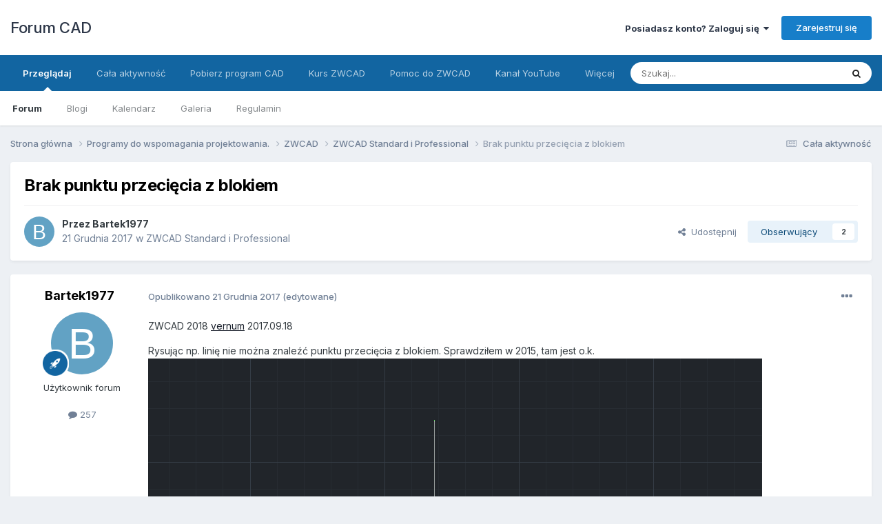

--- FILE ---
content_type: text/html;charset=UTF-8
request_url: https://forum.cad.info.pl/topic/2203-brak-punktu-przeci%C4%99cia-z-blokiem/
body_size: 21964
content:
<!DOCTYPE html>
<html lang="pl-PL" dir="ltr">
	<head>
		<title>Brak punktu przecięcia z blokiem - ZWCAD Standard i Professional - Forum CAD</title>
		<!--[if lt IE 9]>
			
		    <script src="//forum.cad.info.pl/applications/core/interface/html5shiv/html5shiv.js"></script>
		<![endif]-->
      
<script>if(!("gdprAppliesGlobally" in window)){window.gdprAppliesGlobally=true}if(!("cmp_id" in window)||window.cmp_id<1){window.cmp_id=0}if(!("cmp_cdid" in window)){window.cmp_cdid="bcb3190031ab1"}if(!("cmp_params" in window)){window.cmp_params=""}if(!("cmp_host" in window)){window.cmp_host="d.delivery.consentmanager.net"}if(!("cmp_cdn" in window)){window.cmp_cdn="cdn.consentmanager.net"}if(!("cmp_proto" in window)){window.cmp_proto="https:"}if(!("cmp_codesrc" in window)){window.cmp_codesrc="1"}window.cmp_getsupportedLangs=function(){var b=["DE","EN","FR","IT","NO","DA","FI","ES","PT","RO","BG","ET","EL","GA","HR","LV","LT","MT","NL","PL","SV","SK","SL","CS","HU","RU","SR","ZH","TR","UK","AR","BS"];if("cmp_customlanguages" in window){for(var a=0;a<window.cmp_customlanguages.length;a++){b.push(window.cmp_customlanguages[a].l.toUpperCase())}}return b};window.cmp_getRTLLangs=function(){var a=["AR"];if("cmp_customlanguages" in window){for(var b=0;b<window.cmp_customlanguages.length;b++){if("r" in window.cmp_customlanguages[b]&&window.cmp_customlanguages[b].r){a.push(window.cmp_customlanguages[b].l)}}}return a};window.cmp_getlang=function(a){if(typeof(a)!="boolean"){a=true}if(a&&typeof(cmp_getlang.usedlang)=="string"&&cmp_getlang.usedlang!==""){return cmp_getlang.usedlang}return window.cmp_getlangs()[0]};window.cmp_extractlang=function(a){if(a.indexOf("cmplang=")!=-1){a=a.substr(a.indexOf("cmplang=")+8,2).toUpperCase();if(a.indexOf("&")!=-1){a=a.substr(0,a.indexOf("&"))}}else{a=""}return a};window.cmp_getlangs=function(){var g=window.cmp_getsupportedLangs();var c=[];var f=location.hash;var e=location.search;var j="cmp_params" in window?window.cmp_params:"";var a="languages" in navigator?navigator.languages:[];if(cmp_extractlang(f)!=""){c.push(cmp_extractlang(f))}else{if(cmp_extractlang(e)!=""){c.push(cmp_extractlang(e))}else{if(cmp_extractlang(j)!=""){c.push(cmp_extractlang(j))}else{if("cmp_setlang" in window&&window.cmp_setlang!=""){c.push(window.cmp_setlang.toUpperCase())}else{if("cmp_langdetect" in window&&window.cmp_langdetect==1){c.push(window.cmp_getPageLang())}else{if(a.length>0){for(var d=0;d<a.length;d++){c.push(a[d])}}if("language" in navigator){c.push(navigator.language)}if("userLanguage" in navigator){c.push(navigator.userLanguage)}}}}}}var h=[];for(var d=0;d<c.length;d++){var b=c[d].toUpperCase();if(b.length<2){continue}if(g.indexOf(b)!=-1){h.push(b)}else{if(b.indexOf("-")!=-1){b=b.substr(0,2)}if(g.indexOf(b)!=-1){h.push(b)}}}if(h.length==0&&typeof(cmp_getlang.defaultlang)=="string"&&cmp_getlang.defaultlang!==""){return[cmp_getlang.defaultlang.toUpperCase()]}else{return h.length>0?h:["EN"]}};window.cmp_getPageLangs=function(){var a=window.cmp_getXMLLang();if(a!=""){a=[a.toUpperCase()]}else{a=[]}a=a.concat(window.cmp_getLangsFromURL());return a.length>0?a:["EN"]};window.cmp_getPageLang=function(){var a=window.cmp_getPageLangs();return a.length>0?a[0]:""};window.cmp_getLangsFromURL=function(){var c=window.cmp_getsupportedLangs();var b=location;var m="toUpperCase";var g=b.hostname[m]()+".";var a=b.pathname[m]()+"/";var f=[];for(var e=0;e<c.length;e++){var j=a.substring(0,c[e].length+1);if(g.substring(0,c[e].length+1)==c[e]+"."){f.push(c[e][m]())}else{if(c[e].length==5){var k=c[e].substring(3,5)+"-"+c[e].substring(0,2);if(g.substring(0,k.length+1)==k+"."){f.push(c[e][m]())}}else{if(j==c[e]+"/"||j=="/"+c[e]){f.push(c[e][m]())}else{if(j==c[e].replace("-","/")+"/"||j=="/"+c[e].replace("-","/")){f.push(c[e][m]())}else{if(c[e].length==5){var k=c[e].substring(3,5)+"-"+c[e].substring(0,2);var h=a.substring(0,k.length+1);if(h==k+"/"||h==k.replace("-","/")+"/"){f.push(c[e][m]())}}}}}}}return f};window.cmp_getXMLLang=function(){var c=document.getElementsByTagName("html");if(c.length>0){var c=c[0]}else{c=document.documentElement}if(c&&c.getAttribute){var a=c.getAttribute("xml:lang");if(typeof(a)!="string"||a==""){a=c.getAttribute("lang")}if(typeof(a)=="string"&&a!=""){var b=window.cmp_getsupportedLangs();return b.indexOf(a.toUpperCase())!=-1||b.indexOf(a.substr(0,2).toUpperCase())!=-1?a:""}else{return""}}};(function(){var B=document;var C=B.getElementsByTagName;var o=window;var t="";var h="";var k="";var D=function(e){var i="cmp_"+e;e="cmp"+e+"=";var d="";var l=e.length;var G=location;var H=G.hash;var w=G.search;var u=H.indexOf(e);var F=w.indexOf(e);if(u!=-1){d=H.substring(u+l,9999)}else{if(F!=-1){d=w.substring(F+l,9999)}else{return i in o&&typeof(o[i])!=="function"?o[i]:""}}var E=d.indexOf("&");if(E!=-1){d=d.substring(0,E)}return d};var j=D("lang");if(j!=""){t=j;k=t}else{if("cmp_getlang" in o){t=o.cmp_getlang().toLowerCase();h=o.cmp_getlangs().slice(0,3).join("_");k=o.cmp_getPageLangs().slice(0,3).join("_");if("cmp_customlanguages" in o){var m=o.cmp_customlanguages;for(var x=0;x<m.length;x++){var a=m[x].l.toLowerCase();if(a==t){t="en"}}}}}var q=("cmp_proto" in o)?o.cmp_proto:"https:";if(q!="http:"&&q!="https:"){q="https:"}var n=("cmp_ref" in o)?o.cmp_ref:location.href;if(n.length>300){n=n.substring(0,300)}var z=function(d){var I=B.createElement("script");I.setAttribute("data-cmp-ab","1");I.type="text/javascript";I.async=true;I.src=d;var H=["body","div","span","script","head"];var w="currentScript";var F="parentElement";var l="appendChild";var G="body";if(B[w]&&B[w][F]){B[w][F][l](I)}else{if(B[G]){B[G][l](I)}else{for(var u=0;u<H.length;u++){var E=C(H[u]);if(E.length>0){E[0][l](I);break}}}}};var b=D("design");var c=D("regulationkey");var y=D("gppkey");var s=D("att");var f=o.encodeURIComponent;var g=false;try{g=B.cookie.length>0}catch(A){g=false}var p=q+"//"+o.cmp_host+"/delivery/cmp.php?";p+=("cmp_id" in o&&o.cmp_id>0?"id="+o.cmp_id:"")+("cmp_cdid" in o?"&cdid="+o.cmp_cdid:"")+"&h="+f(n);p+=(b!=""?"&cmpdesign="+f(b):"")+(c!=""?"&cmpregulationkey="+f(c):"")+(y!=""?"&cmpgppkey="+f(y):"");p+=(s!=""?"&cmpatt="+f(s):"")+("cmp_params" in o?"&"+o.cmp_params:"")+(g?"&__cmpfcc=1":"");z(p+"&l="+f(t)+"&ls="+f(h)+"&lp="+f(k)+"&o="+(new Date()).getTime());var r="js";var v=D("debugunminimized")!=""?"":".min";if(D("debugcoverage")=="1"){r="instrumented";v=""}if(D("debugtest")=="1"){r="jstests";v=""}z(q+"//"+o.cmp_cdn+"/delivery/"+r+"/cmp_final"+v+".js")})();window.cmp_addFrame=function(b){if(!window.frames[b]){if(document.body){var a=document.createElement("iframe");a.style.cssText="display:none";if("cmp_cdn" in window&&"cmp_ultrablocking" in window&&window.cmp_ultrablocking>0){a.src="//"+window.cmp_cdn+"/delivery/empty.html"}a.name=b;a.setAttribute("title","Intentionally hidden, please ignore");a.setAttribute("role","none");a.setAttribute("tabindex","-1");document.body.appendChild(a)}else{window.setTimeout(window.cmp_addFrame,10,b)}}};window.cmp_rc=function(c,b){var l="";try{l=document.cookie}catch(h){l=""}var j="";var f=0;var g=false;while(l!=""&&f<100){f++;while(l.substr(0,1)==" "){l=l.substr(1,l.length)}var k=l.substring(0,l.indexOf("="));if(l.indexOf(";")!=-1){var m=l.substring(l.indexOf("=")+1,l.indexOf(";"))}else{var m=l.substr(l.indexOf("=")+1,l.length)}if(c==k){j=m;g=true}var d=l.indexOf(";")+1;if(d==0){d=l.length}l=l.substring(d,l.length)}if(!g&&typeof(b)=="string"){j=b}return(j)};window.cmp_stub=function(){var a=arguments;__cmp.a=__cmp.a||[];if(!a.length){return __cmp.a}else{if(a[0]==="ping"){if(a[1]===2){a[2]({gdprApplies:gdprAppliesGlobally,cmpLoaded:false,cmpStatus:"stub",displayStatus:"hidden",apiVersion:"2.2",cmpId:31},true)}else{a[2](false,true)}}else{if(a[0]==="getUSPData"){a[2]({version:1,uspString:window.cmp_rc("__cmpccpausps","1---")},true)}else{if(a[0]==="getTCData"){__cmp.a.push([].slice.apply(a))}else{if(a[0]==="addEventListener"||a[0]==="removeEventListener"){__cmp.a.push([].slice.apply(a))}else{if(a.length==4&&a[3]===false){a[2]({},false)}else{__cmp.a.push([].slice.apply(a))}}}}}}};window.cmp_gpp_ping=function(){return{gppVersion:"1.1",cmpStatus:"stub",cmpDisplayStatus:"hidden",signalStatus:"not ready",supportedAPIs:["2:tcfeuv2","5:tcfcav1","7:usnat","8:usca","9:usva","10:usco","11:usut","12:usct"],cmpId:31,sectionList:[],applicableSections:[0],gppString:"",parsedSections:{}}};window.cmp_dsastub=function(){var a=arguments;a[0]="dsa."+a[0];window.cmp_gppstub(a)};window.cmp_gppstub=function(){var c=arguments;__gpp.q=__gpp.q||[];if(!c.length){return __gpp.q}var h=c[0];var g=c.length>1?c[1]:null;var f=c.length>2?c[2]:null;var a=null;var j=false;if(h==="ping"){a=window.cmp_gpp_ping();j=true}else{if(h==="addEventListener"){__gpp.e=__gpp.e||[];if(!("lastId" in __gpp)){__gpp.lastId=0}__gpp.lastId++;var d=__gpp.lastId;__gpp.e.push({id:d,callback:g});a={eventName:"listenerRegistered",listenerId:d,data:true,pingData:window.cmp_gpp_ping()};j=true}else{if(h==="removeEventListener"){__gpp.e=__gpp.e||[];a=false;for(var e=0;e<__gpp.e.length;e++){if(__gpp.e[e].id==f){__gpp.e[e].splice(e,1);a=true;break}}j=true}else{__gpp.q.push([].slice.apply(c))}}}if(a!==null&&typeof(g)==="function"){g(a,j)}};window.cmp_msghandler=function(d){var a=typeof d.data==="string";try{var c=a?JSON.parse(d.data):d.data}catch(f){var c=null}if(typeof(c)==="object"&&c!==null&&"__cmpCall" in c){var b=c.__cmpCall;window.__cmp(b.command,b.parameter,function(h,g){var e={__cmpReturn:{returnValue:h,success:g,callId:b.callId}};d.source.postMessage(a?JSON.stringify(e):e,"*")})}if(typeof(c)==="object"&&c!==null&&"__uspapiCall" in c){var b=c.__uspapiCall;window.__uspapi(b.command,b.version,function(h,g){var e={__uspapiReturn:{returnValue:h,success:g,callId:b.callId}};d.source.postMessage(a?JSON.stringify(e):e,"*")})}if(typeof(c)==="object"&&c!==null&&"__tcfapiCall" in c){var b=c.__tcfapiCall;window.__tcfapi(b.command,b.version,function(h,g){var e={__tcfapiReturn:{returnValue:h,success:g,callId:b.callId}};d.source.postMessage(a?JSON.stringify(e):e,"*")},b.parameter)}if(typeof(c)==="object"&&c!==null&&"__gppCall" in c){var b=c.__gppCall;window.__gpp(b.command,function(h,g){var e={__gppReturn:{returnValue:h,success:g,callId:b.callId}};d.source.postMessage(a?JSON.stringify(e):e,"*")},"parameter" in b?b.parameter:null,"version" in b?b.version:1)}if(typeof(c)==="object"&&c!==null&&"__dsaCall" in c){var b=c.__dsaCall;window.__dsa(b.command,function(h,g){var e={__dsaReturn:{returnValue:h,success:g,callId:b.callId}};d.source.postMessage(a?JSON.stringify(e):e,"*")},"parameter" in b?b.parameter:null,"version" in b?b.version:1)}};window.cmp_setStub=function(a){if(!(a in window)||(typeof(window[a])!=="function"&&typeof(window[a])!=="object"&&(typeof(window[a])==="undefined"||window[a]!==null))){window[a]=window.cmp_stub;window[a].msgHandler=window.cmp_msghandler;window.addEventListener("message",window.cmp_msghandler,false)}};window.cmp_setGppStub=function(a){if(!(a in window)||(typeof(window[a])!=="function"&&typeof(window[a])!=="object"&&(typeof(window[a])==="undefined"||window[a]!==null))){window[a]=window.cmp_gppstub;window[a].msgHandler=window.cmp_msghandler;window.addEventListener("message",window.cmp_msghandler,false)}};if(!("cmp_noiframepixel" in window)){window.cmp_addFrame("__cmpLocator")}if((!("cmp_disableusp" in window)||!window.cmp_disableusp)&&!("cmp_noiframepixel" in window)){window.cmp_addFrame("__uspapiLocator")}if((!("cmp_disabletcf" in window)||!window.cmp_disabletcf)&&!("cmp_noiframepixel" in window)){window.cmp_addFrame("__tcfapiLocator")}if((!("cmp_disablegpp" in window)||!window.cmp_disablegpp)&&!("cmp_noiframepixel" in window)){window.cmp_addFrame("__gppLocator")}if((!("cmp_disabledsa" in window)||!window.cmp_disabledsa)&&!("cmp_noiframepixel" in window)){window.cmp_addFrame("__dsaLocator")}window.cmp_setStub("__cmp");if(!("cmp_disabletcf" in window)||!window.cmp_disabletcf){window.cmp_setStub("__tcfapi")}if(!("cmp_disableusp" in window)||!window.cmp_disableusp){window.cmp_setStub("__uspapi")}if(!("cmp_disablegpp" in window)||!window.cmp_disablegpp){window.cmp_setGppStub("__gpp")}if(!("cmp_disabledsa" in window)||!window.cmp_disabledsa){window.cmp_setGppStub("__dsa")};</script>      
<!--<script>window.gdprAppliesGlobally=true;if(!("cmp_id" in window)||window.cmp_id<1){window.cmp_id=0}if(!("cmp_cdid" in window)){window.cmp_cdid="bcb3190031ab1"}if(!("cmp_params" in window)){window.cmp_params=""}if(!("cmp_host" in window)){window.cmp_host="d.delivery.consentmanager.net"}if(!("cmp_cdn" in window)){window.cmp_cdn="cdn.consentmanager.net"}if(!("cmp_proto" in window)){window.cmp_proto="https:"}if(!("cmp_codesrc" in window)){window.cmp_codesrc="0"}window.cmp_getsupportedLangs=function(){var b=["DE","EN","FR","IT","NO","DA","FI","ES","PT","RO","BG","ET","EL","GA","HR","LV","LT","MT","NL","PL","SV","SK","SL","CS","HU","RU","SR","ZH","TR","UK","AR","BS"];if("cmp_customlanguages" in window){for(var a=0;a<window.cmp_customlanguages.length;a++){b.push(window.cmp_customlanguages[a].l.toUpperCase())}}return b};window.cmp_getRTLLangs=function(){var a=["AR"];if("cmp_customlanguages" in window){for(var b=0;b<window.cmp_customlanguages.length;b++){if("r" in window.cmp_customlanguages[b]&&window.cmp_customlanguages[b].r){a.push(window.cmp_customlanguages[b].l)}}}return a};window.cmp_getlang=function(j){if(typeof(j)!="boolean"){j=true}if(j&&typeof(cmp_getlang.usedlang)=="string"&&cmp_getlang.usedlang!==""){return cmp_getlang.usedlang}var g=window.cmp_getsupportedLangs();var c=[];var f=location.hash;var e=location.search;var a="languages" in navigator?navigator.languages:[];if(f.indexOf("cmplang=")!=-1){c.push(f.substr(f.indexOf("cmplang=")+8,2).toUpperCase())}else{if(e.indexOf("cmplang=")!=-1){c.push(e.substr(e.indexOf("cmplang=")+8,2).toUpperCase())}else{if("cmp_setlang" in window&&window.cmp_setlang!=""){c.push(window.cmp_setlang.toUpperCase())}else{if(a.length>0){for(var d=0;d<a.length;d++){c.push(a[d])}}}}}if("language" in navigator){c.push(navigator.language)}if("userLanguage" in navigator){c.push(navigator.userLanguage)}var h="";for(var d=0;d<c.length;d++){var b=c[d].toUpperCase();if(g.indexOf(b)!=-1){h=b;break}if(b.indexOf("-")!=-1){b=b.substr(0,2)}if(g.indexOf(b)!=-1){h=b;break}}if(h==""&&typeof(cmp_getlang.defaultlang)=="string"&&cmp_getlang.defaultlang!==""){return cmp_getlang.defaultlang}else{if(h==""){h="EN"}}h=h.toUpperCase();return h};(function(){var u=document;var v=u.getElementsByTagName;var h=window;var o="";var b="_en";if("cmp_getlang" in h){o=h.cmp_getlang().toLowerCase();if("cmp_customlanguages" in h){for(var q=0;q<h.cmp_customlanguages.length;q++){if(h.cmp_customlanguages[q].l.toUpperCase()==o.toUpperCase()){o="en";break}}}b="_"+o}function x(i,e){var w="";i+="=";var s=i.length;var d=location;if(d.hash.indexOf(i)!=-1){w=d.hash.substr(d.hash.indexOf(i)+s,9999)}else{if(d.search.indexOf(i)!=-1){w=d.search.substr(d.search.indexOf(i)+s,9999)}else{return e}}if(w.indexOf("&")!=-1){w=w.substr(0,w.indexOf("&"))}return w}var k=("cmp_proto" in h)?h.cmp_proto:"https:";if(k!="http:"&&k!="https:"){k="https:"}var g=("cmp_ref" in h)?h.cmp_ref:location.href;var j=u.createElement("script");j.setAttribute("data-cmp-ab","1");var c=x("cmpdesign","cmp_design" in h?h.cmp_design:"");var f=x("cmpregulationkey","cmp_regulationkey" in h?h.cmp_regulationkey:"");var r=x("cmpgppkey","cmp_gppkey" in h?h.cmp_gppkey:"");var n=x("cmpatt","cmp_att" in h?h.cmp_att:"");j.src=k+"//"+h.cmp_host+"/delivery/cmp.php?"+("cmp_id" in h&&h.cmp_id>0?"id="+h.cmp_id:"")+("cmp_cdid" in h?"&cdid="+h.cmp_cdid:"")+"&h="+encodeURIComponent(g)+(c!=""?"&cmpdesign="+encodeURIComponent(c):"")+(f!=""?"&cmpregulationkey="+encodeURIComponent(f):"")+(r!=""?"&cmpgppkey="+encodeURIComponent(r):"")+(n!=""?"&cmpatt="+encodeURIComponent(n):"")+("cmp_params" in h?"&"+h.cmp_params:"")+(u.cookie.length>0?"&__cmpfcc=1":"")+"&l="+o.toLowerCase()+"&o="+(new Date()).getTime();j.type="text/javascript";j.async=true;if(u.currentScript&&u.currentScript.parentElement){u.currentScript.parentElement.appendChild(j)}else{if(u.body){u.body.appendChild(j)}else{var t=v("body");if(t.length==0){t=v("div")}if(t.length==0){t=v("span")}if(t.length==0){t=v("ins")}if(t.length==0){t=v("script")}if(t.length==0){t=v("head")}if(t.length>0){t[0].appendChild(j)}}}var m="js";var p=x("cmpdebugunminimized","cmpdebugunminimized" in h?h.cmpdebugunminimized:0)>0?"":".min";var a=x("cmpdebugcoverage","cmp_debugcoverage" in h?h.cmp_debugcoverage:"");if(a=="1"){m="instrumented";p=""}var j=u.createElement("script");j.src=k+"//"+h.cmp_cdn+"/delivery/"+m+"/cmp"+b+p+".js";j.type="text/javascript";j.setAttribute("data-cmp-ab","1");j.async=true;if(u.currentScript&&u.currentScript.parentElement){u.currentScript.parentElement.appendChild(j)}else{if(u.body){u.body.appendChild(j)}else{var t=v("body");if(t.length==0){t=v("div")}if(t.length==0){t=v("span")}if(t.length==0){t=v("ins")}if(t.length==0){t=v("script")}if(t.length==0){t=v("head")}if(t.length>0){t[0].appendChild(j)}}}})();window.cmp_addFrame=function(b){if(!window.frames[b]){if(document.body){var a=document.createElement("iframe");a.style.cssText="display:none";if("cmp_cdn" in window&&"cmp_ultrablocking" in window&&window.cmp_ultrablocking>0){a.src="//"+window.cmp_cdn+"/delivery/empty.html"}a.name=b;document.body.appendChild(a)}else{window.setTimeout(window.cmp_addFrame,10,b)}}};window.cmp_rc=function(h){var b=document.cookie;var f="";var d=0;while(b!=""&&d<100){d++;while(b.substr(0,1)==" "){b=b.substr(1,b.length)}var g=b.substring(0,b.indexOf("="));if(b.indexOf(";")!=-1){var c=b.substring(b.indexOf("=")+1,b.indexOf(";"))}else{var c=b.substr(b.indexOf("=")+1,b.length)}if(h==g){f=c}var e=b.indexOf(";")+1;if(e==0){e=b.length}b=b.substring(e,b.length)}return(f)};window.cmp_stub=function(){var a=arguments;__cmp.a=__cmp.a||[];if(!a.length){return __cmp.a}else{if(a[0]==="ping"){if(a[1]===2){a[2]({gdprApplies:gdprAppliesGlobally,cmpLoaded:false,cmpStatus:"stub",displayStatus:"hidden",apiVersion:"2.0",cmpId:31},true)}else{a[2](false,true)}}else{if(a[0]==="getUSPData"){a[2]({version:1,uspString:window.cmp_rc("")},true)}else{if(a[0]==="getTCData"){__cmp.a.push([].slice.apply(a))}else{if(a[0]==="addEventListener"||a[0]==="removeEventListener"){__cmp.a.push([].slice.apply(a))}else{if(a.length==4&&a[3]===false){a[2]({},false)}else{__cmp.a.push([].slice.apply(a))}}}}}}};window.cmp_gpp_ping=function(){return{gppVersion:"1.0",cmpStatus:"stub",cmpDisplayStatus:"hidden",supportedAPIs:["tcfca","usnat","usca","usva","usco","usut","usct"],cmpId:31}};window.cmp_gppstub=function(){var a=arguments;__gpp.q=__gpp.q||[];if(!a.length){return __gpp.q}var g=a[0];var f=a.length>1?a[1]:null;var e=a.length>2?a[2]:null;if(g==="ping"){return window.cmp_gpp_ping()}else{if(g==="addEventListener"){__gpp.e=__gpp.e||[];if(!("lastId" in __gpp)){__gpp.lastId=0}__gpp.lastId++;var c=__gpp.lastId;__gpp.e.push({id:c,callback:f});return{eventName:"listenerRegistered",listenerId:c,data:true,pingData:window.cmp_gpp_ping()}}else{if(g==="removeEventListener"){var h=false;__gpp.e=__gpp.e||[];for(var d=0;d<__gpp.e.length;d++){if(__gpp.e[d].id==e){__gpp.e[d].splice(d,1);h=true;break}}return{eventName:"listenerRemoved",listenerId:e,data:h,pingData:window.cmp_gpp_ping()}}else{if(g==="getGPPData"){return{sectionId:3,gppVersion:1,sectionList:[],applicableSections:[0],gppString:"",pingData:window.cmp_gpp_ping()}}else{if(g==="hasSection"||g==="getSection"||g==="getField"){return null}else{__gpp.q.push([].slice.apply(a))}}}}}};window.cmp_msghandler=function(d){var a=typeof d.data==="string";try{var c=a?JSON.parse(d.data):d.data}catch(f){var c=null}if(typeof(c)==="object"&&c!==null&&"__cmpCall" in c){var b=c.__cmpCall;window.__cmp(b.command,b.parameter,function(h,g){var e={__cmpReturn:{returnValue:h,success:g,callId:b.callId}};d.source.postMessage(a?JSON.stringify(e):e,"*")})}if(typeof(c)==="object"&&c!==null&&"__uspapiCall" in c){var b=c.__uspapiCall;window.__uspapi(b.command,b.version,function(h,g){var e={__uspapiReturn:{returnValue:h,success:g,callId:b.callId}};d.source.postMessage(a?JSON.stringify(e):e,"*")})}if(typeof(c)==="object"&&c!==null&&"__tcfapiCall" in c){var b=c.__tcfapiCall;window.__tcfapi(b.command,b.version,function(h,g){var e={__tcfapiReturn:{returnValue:h,success:g,callId:b.callId}};d.source.postMessage(a?JSON.stringify(e):e,"*")},b.parameter)}if(typeof(c)==="object"&&c!==null&&"__gppCall" in c){var b=c.__gppCall;window.__gpp(b.command,function(h,g){var e={__gppReturn:{returnValue:h,success:g,callId:b.callId}};d.source.postMessage(a?JSON.stringify(e):e,"*")},"parameter" in b?b.parameter:null,"version" in b?b.version:1)}};window.cmp_setStub=function(a){if(!(a in window)||(typeof(window[a])!=="function"&&typeof(window[a])!=="object"&&(typeof(window[a])==="undefined"||window[a]!==null))){window[a]=window.cmp_stub;window[a].msgHandler=window.cmp_msghandler;window.addEventListener("message",window.cmp_msghandler,false)}};window.cmp_setGppStub=function(a){if(!(a in window)||(typeof(window[a])!=="function"&&typeof(window[a])!=="object"&&(typeof(window[a])==="undefined"||window[a]!==null))){window[a]=window.cmp_gppstub;window[a].msgHandler=window.cmp_msghandler;window.addEventListener("message",window.cmp_msghandler,false)}};window.cmp_addFrame("__cmpLocator");if(!("cmp_disableusp" in window)||!window.cmp_disableusp){window.cmp_addFrame("__uspapiLocator")}if(!("cmp_disabletcf" in window)||!window.cmp_disabletcf){window.cmp_addFrame("__tcfapiLocator")}if(!("cmp_disablegpp" in window)||!window.cmp_disablegpp){window.cmp_addFrame("__gppLocator")}window.cmp_setStub("__cmp");if(!("cmp_disabletcf" in window)||!window.cmp_disabletcf){window.cmp_setStub("__tcfapi")}if(!("cmp_disableusp" in window)||!window.cmp_disableusp){window.cmp_setStub("__uspapi")}if(!("cmp_disablegpp" in window)||!window.cmp_disablegpp){window.cmp_setGppStub("__gpp")};</script>
-->      
		

	<meta name="viewport" content="width=device-width, initial-scale=1">



	<meta name="twitter:card" content="summary_large_image" />




	
		
			
				<meta property="og:title" content="Brak punktu przecięcia z blokiem">
			
		
	

	
		
			
				<meta property="og:type" content="website">
			
		
	

	
		
			
				<meta property="og:url" content="https://forum.cad.info.pl/topic/2203-brak-punktu-przeci%C4%99cia-z-blokiem/">
			
		
	

	
		
			
				<meta name="description" content="ZWCAD 2018 vernum 2017.09.18 Rysując np. linię nie można znaleźć punktu przecięcia z blokiem. Sprawdziłem w 2015, tam jest o.k. przeciecie_z_blokiem.dwg">
			
		
	

	
		
			
				<meta property="og:description" content="ZWCAD 2018 vernum 2017.09.18 Rysując np. linię nie można znaleźć punktu przecięcia z blokiem. Sprawdziłem w 2015, tam jest o.k. przeciecie_z_blokiem.dwg">
			
		
	

	
		
			
				<meta property="og:updated_time" content="2018-12-08T06:57:23Z">
			
		
	

	
		
			
				<meta property="og:image" content="https://forum.cad.info.pl/uploads/monthly_2017_12/5a3b7f6f56ab5_ZWCAD2018-przecicie.png.61ac73c69742fce303e93db190fb2272.png">
			
		
	

	
		
			
				<meta property="og:site_name" content="Forum CAD">
			
		
	

	
		
			
				<meta property="og:locale" content="pl_PL">
			
		
	


	
		<link rel="canonical" href="https://forum.cad.info.pl/topic/2203-brak-punktu-przeci%C4%99cia-z-blokiem/" />
	





<link rel="manifest" href="https://forum.cad.info.pl/manifest.webmanifest/">
<meta name="msapplication-config" content="https://forum.cad.info.pl/browserconfig.xml/">
<meta name="msapplication-starturl" content="/">
<meta name="application-name" content="Forum CAD">
<meta name="apple-mobile-web-app-title" content="Forum CAD">

	<meta name="theme-color" content="#ffffff">










<link rel="preload" href="//forum.cad.info.pl/applications/core/interface/font/fontawesome-webfont.woff2?v=4.7.0" as="font" crossorigin="anonymous">
		


	<link rel="preconnect" href="https://fonts.googleapis.com">
	<link rel="preconnect" href="https://fonts.gstatic.com" crossorigin>
	
		<link href="https://fonts.googleapis.com/css2?family=Inter:wght@300;400;500;600;700&display=swap" rel="stylesheet">
	



	<link rel='stylesheet' href='https://forum.cad.info.pl/uploads/css_built_1/341e4a57816af3ba440d891ca87450ff_framework.css?v=9f83eebbe61761635602' media='all'>

	<link rel='stylesheet' href='https://forum.cad.info.pl/uploads/css_built_1/05e81b71abe4f22d6eb8d1a929494829_responsive.css?v=9f83eebbe61761635602' media='all'>

	<link rel='stylesheet' href='https://forum.cad.info.pl/uploads/css_built_1/20446cf2d164adcc029377cb04d43d17_flags.css?v=9f83eebbe61761635602' media='all'>

	<link rel='stylesheet' href='https://forum.cad.info.pl/uploads/css_built_1/90eb5adf50a8c640f633d47fd7eb1778_core.css?v=9f83eebbe61761635602' media='all'>

	<link rel='stylesheet' href='https://forum.cad.info.pl/uploads/css_built_1/5a0da001ccc2200dc5625c3f3934497d_core_responsive.css?v=9f83eebbe61761635602' media='all'>

	<link rel='stylesheet' href='https://forum.cad.info.pl/uploads/css_built_1/62e269ced0fdab7e30e026f1d30ae516_forums.css?v=9f83eebbe61761635602' media='all'>

	<link rel='stylesheet' href='https://forum.cad.info.pl/uploads/css_built_1/76e62c573090645fb99a15a363d8620e_forums_responsive.css?v=9f83eebbe61761635602' media='all'>

	<link rel='stylesheet' href='https://forum.cad.info.pl/uploads/css_built_1/ebdea0c6a7dab6d37900b9190d3ac77b_topics.css?v=9f83eebbe61761635602' media='all'>





<link rel='stylesheet' href='https://forum.cad.info.pl/uploads/css_built_1/258adbb6e4f3e83cd3b355f84e3fa002_custom.css?v=9f83eebbe61761635602' media='all'>




		
		

        

	</head>
	<body class='ipsApp ipsApp_front ipsJS_none ipsClearfix' data-controller='core.front.core.app' data-message="" data-pageApp='forums' data-pageLocation='front' data-pageModule='forums' data-pageController='topic' itemscope itemtype="http://schema.org/WebSite">
		<meta itemprop="url" content="https://forum.cad.info.pl/">
		<a href='#elContent' class='ipsHide' title='Przejdź do głównej zawartości tej strony' accesskey='m'>Skocz do zawartości</a>
		
		<div id='ipsLayout_header' class='ipsClearfix'>
			





			
			
<ul id='elMobileNav' class='ipsResponsive_hideDesktop' data-controller='core.front.core.mobileNav'>
	
		
			
			
				
				
			
				
				
			
				
					<li id='elMobileBreadcrumb'>
						<a href='https://forum.cad.info.pl/forum/57-zwcad-standard-i-professional/'>
							<span>ZWCAD Standard i Professional</span>
						</a>
					</li>
				
				
			
				
				
			
		
	
	
	
	<li >
		<a data-action="defaultStream" href='https://forum.cad.info.pl/discover/'><i class="fa fa-newspaper-o" aria-hidden="true"></i></a>
	</li>

	

	
		<li class='ipsJS_show'>
			<a href='https://forum.cad.info.pl/search/'><i class='fa fa-search'></i></a>
		</li>
	
</ul>
			<header>
				<div class='ipsLayout_container'>
					

<a href='https://forum.cad.info.pl/' id='elSiteTitle' accesskey='1'>Forum CAD</a>

					

	<ul id='elUserNav' class='ipsList_inline cSignedOut ipsResponsive_showDesktop'>
		
        
		
        
        
            
            <li id='elSignInLink'>
                <a href='https://forum.cad.info.pl/login/' data-ipsMenu-closeOnClick="false" data-ipsMenu id='elUserSignIn'>
                    Posiadasz konto? Zaloguj się &nbsp;<i class='fa fa-caret-down'></i>
                </a>
                
<div id='elUserSignIn_menu' class='ipsMenu ipsMenu_auto ipsHide'>
	<form accept-charset='utf-8' method='post' action='https://forum.cad.info.pl/login/'>
		<input type="hidden" name="csrfKey" value="b3cdbce4bf76f2ba0487204c90ab5782">
		<input type="hidden" name="ref" value="aHR0cHM6Ly9mb3J1bS5jYWQuaW5mby5wbC90b3BpYy8yMjAzLWJyYWstcHVua3R1LXByemVjaSVDNCU5OWNpYS16LWJsb2tpZW0v">
		<div data-role="loginForm">
			
			
			
				<div class='ipsColumns ipsColumns_noSpacing'>
					<div class='ipsColumn ipsColumn_wide' id='elUserSignIn_internal'>
						
<div class="ipsPad ipsForm ipsForm_vertical">
	<h4 class="ipsType_sectionHead">Zaloguj się</h4>
	<br><br>
	<ul class='ipsList_reset'>
		<li class="ipsFieldRow ipsFieldRow_noLabel ipsFieldRow_fullWidth">
			
			
				<input type="text" placeholder="Nazwa użytkownika lub adres email" name="auth" autocomplete="email">
			
		</li>
		<li class="ipsFieldRow ipsFieldRow_noLabel ipsFieldRow_fullWidth">
			<input type="password" placeholder="Hasło" name="password" autocomplete="current-password">
		</li>
		<li class="ipsFieldRow ipsFieldRow_checkbox ipsClearfix">
			<span class="ipsCustomInput">
				<input type="checkbox" name="remember_me" id="remember_me_checkbox" value="1" checked aria-checked="true">
				<span></span>
			</span>
			<div class="ipsFieldRow_content">
				<label class="ipsFieldRow_label" for="remember_me_checkbox">Zapamiętaj mnie</label>
				<span class="ipsFieldRow_desc">Niezalecane na współdzielonych komputerach</span>
			</div>
		</li>
		<li class="ipsFieldRow ipsFieldRow_fullWidth">
			<button type="submit" name="_processLogin" value="usernamepassword" class="ipsButton ipsButton_primary ipsButton_small" id="elSignIn_submit">Zaloguj się</button>
			
				<p class="ipsType_right ipsType_small">
					
						<a href='https://forum.cad.info.pl/lostpassword/' data-ipsDialog data-ipsDialog-title='Nie pamiętasz hasła?'>
					
					Nie pamiętasz hasła?</a>
				</p>
			
		</li>
	</ul>
</div>
					</div>
					<div class='ipsColumn ipsColumn_wide'>
						<div class='ipsPadding' id='elUserSignIn_external'>
							<div class='ipsAreaBackground_light ipsPadding:half'>
								
								
									<div class='ipsType_center ipsMargin_top:half'>
										

<button type="submit" name="_processLogin" value="4" class='ipsButton ipsButton_verySmall ipsButton_fullWidth ipsSocial ipsSocial_facebook' style="background-color: #3a579a">
	
		<span class='ipsSocial_icon'>
			
				<i class='fa fa-facebook-official'></i>
			
		</span>
		<span class='ipsSocial_text'>Użyj konta Facebook</span>
	
</button>
									</div>
								
							</div>
						</div>
					</div>
				</div>
			
		</div>
	</form>
</div>
            </li>
            
        
		
			<li>
				
					<a href='https://forum.cad.info.pl/register/' data-ipsDialog data-ipsDialog-size='narrow' data-ipsDialog-title='Zarejestruj się' id='elRegisterButton' class='ipsButton ipsButton_normal ipsButton_primary'>Zarejestruj się</a>
				
			</li>
		
	</ul>

				</div>
			</header>
			

	<nav data-controller='core.front.core.navBar' class=' ipsResponsive_showDesktop'>
		<div class='ipsNavBar_primary ipsLayout_container '>
			<ul data-role="primaryNavBar" class='ipsClearfix'>
				


	
		
		
			
		
		<li class='ipsNavBar_active' data-active id='elNavSecondary_1' data-role="navBarItem" data-navApp="core" data-navExt="CustomItem">
			
			
				<a href="https://forum.cad.info.pl"  data-navItem-id="1" data-navDefault>
					Przeglądaj<span class='ipsNavBar_active__identifier'></span>
				</a>
			
			
				<ul class='ipsNavBar_secondary ' data-role='secondaryNavBar'>
					


	
		
		
			
		
		<li class='ipsNavBar_active' data-active id='elNavSecondary_8' data-role="navBarItem" data-navApp="forums" data-navExt="Forums">
			
			
				<a href="https://forum.cad.info.pl"  data-navItem-id="8" data-navDefault>
					Forum<span class='ipsNavBar_active__identifier'></span>
				</a>
			
			
		</li>
	
	

	
		
		
		<li  id='elNavSecondary_9' data-role="navBarItem" data-navApp="blog" data-navExt="Blogs">
			
			
				<a href="https://forum.cad.info.pl/blogs/"  data-navItem-id="9" >
					Blogi<span class='ipsNavBar_active__identifier'></span>
				</a>
			
			
		</li>
	
	

	
		
		
		<li  id='elNavSecondary_10' data-role="navBarItem" data-navApp="calendar" data-navExt="Calendar">
			
			
				<a href="https://forum.cad.info.pl/events/"  data-navItem-id="10" >
					Kalendarz<span class='ipsNavBar_active__identifier'></span>
				</a>
			
			
		</li>
	
	

	
		
		
		<li  id='elNavSecondary_11' data-role="navBarItem" data-navApp="gallery" data-navExt="Gallery">
			
			
				<a href="https://forum.cad.info.pl/gallery/"  data-navItem-id="11" >
					Galeria<span class='ipsNavBar_active__identifier'></span>
				</a>
			
			
		</li>
	
	

	
		
		
		<li  id='elNavSecondary_12' data-role="navBarItem" data-navApp="core" data-navExt="Guidelines">
			
			
				<a href="https://forum.cad.info.pl/guidelines/"  data-navItem-id="12" >
					Regulamin<span class='ipsNavBar_active__identifier'></span>
				</a>
			
			
		</li>
	
	

	
	

	
	

					<li class='ipsHide' id='elNavigationMore_1' data-role='navMore'>
						<a href='#' data-ipsMenu data-ipsMenu-appendTo='#elNavigationMore_1' id='elNavigationMore_1_dropdown'>Więcej <i class='fa fa-caret-down'></i></a>
						<ul class='ipsHide ipsMenu ipsMenu_auto' id='elNavigationMore_1_dropdown_menu' data-role='moreDropdown'></ul>
					</li>
				</ul>
			
		</li>
	
	

	
		
		
		<li  id='elNavSecondary_2' data-role="navBarItem" data-navApp="core" data-navExt="CustomItem">
			
			
				<a href="https://forum.cad.info.pl/discover/"  data-navItem-id="2" >
					Cała aktywność<span class='ipsNavBar_active__identifier'></span>
				</a>
			
			
				<ul class='ipsNavBar_secondary ipsHide' data-role='secondaryNavBar'>
					


	
		
		
		<li  id='elNavSecondary_3' data-role="navBarItem" data-navApp="core" data-navExt="AllActivity">
			
			
				<a href="https://forum.cad.info.pl/discover/"  data-navItem-id="3" >
					Cała aktywność<span class='ipsNavBar_active__identifier'></span>
				</a>
			
			
		</li>
	
	

	
	

	
	

	
	

	
		
		
		<li  id='elNavSecondary_7' data-role="navBarItem" data-navApp="core" data-navExt="Search">
			
			
				<a href="https://forum.cad.info.pl/search/"  data-navItem-id="7" >
					Szukaj<span class='ipsNavBar_active__identifier'></span>
				</a>
			
			
		</li>
	
	

					<li class='ipsHide' id='elNavigationMore_2' data-role='navMore'>
						<a href='#' data-ipsMenu data-ipsMenu-appendTo='#elNavigationMore_2' id='elNavigationMore_2_dropdown'>Więcej <i class='fa fa-caret-down'></i></a>
						<ul class='ipsHide ipsMenu ipsMenu_auto' id='elNavigationMore_2_dropdown_menu' data-role='moreDropdown'></ul>
					</li>
				</ul>
			
		</li>
	
	

	
		
		
		<li  id='elNavSecondary_23' data-role="navBarItem" data-navApp="core" data-navExt="Menu">
			
			
				<a href="#"  data-navItem-id="23" >
					Pobierz program CAD<span class='ipsNavBar_active__identifier'></span>
				</a>
			
			
				<ul class='ipsNavBar_secondary ipsHide' data-role='secondaryNavBar'>
					


	
		
		
		<li  id='elNavSecondary_24' data-role="navBarItem" data-navApp="core" data-navExt="CustomItem">
			
			
				<a href="https://www.zwcad.pl/pobierz.html" target='_blank' rel="noopener" data-navItem-id="24" >
					Pobierz ZWCAD<span class='ipsNavBar_active__identifier'></span>
				</a>
			
			
		</li>
	
	

	
		
		
		<li  id='elNavSecondary_27' data-role="navBarItem" data-navApp="core" data-navExt="CustomItem">
			
			
				<a href="https://www.zwcad.pl/pobierz-zw3d-i-cadbro.html" target='_blank' rel="noopener" data-navItem-id="27" >
					Pobierz ZW3D<span class='ipsNavBar_active__identifier'></span>
				</a>
			
			
		</li>
	
	

					<li class='ipsHide' id='elNavigationMore_23' data-role='navMore'>
						<a href='#' data-ipsMenu data-ipsMenu-appendTo='#elNavigationMore_23' id='elNavigationMore_23_dropdown'>Więcej <i class='fa fa-caret-down'></i></a>
						<ul class='ipsHide ipsMenu ipsMenu_auto' id='elNavigationMore_23_dropdown_menu' data-role='moreDropdown'></ul>
					</li>
				</ul>
			
		</li>
	
	

	
		
		
		<li  id='elNavSecondary_20' data-role="navBarItem" data-navApp="core" data-navExt="CustomItem">
			
			
				<a href="https://www.zwcad.pl/materialy-edukacyjne/kurs-zwcad-2022.html" target='_blank' rel="noopener" data-navItem-id="20" >
					Kurs ZWCAD<span class='ipsNavBar_active__identifier'></span>
				</a>
			
			
		</li>
	
	

	
		
		
		<li  id='elNavSecondary_21' data-role="navBarItem" data-navApp="core" data-navExt="CustomItem">
			
			
				<a href="https://www.zwcad.pl/help/zwcad-help.html" target='_blank' rel="noopener" data-navItem-id="21" >
					Pomoc do ZWCAD<span class='ipsNavBar_active__identifier'></span>
				</a>
			
			
		</li>
	
	

	
		
		
		<li  id='elNavSecondary_19' data-role="navBarItem" data-navApp="core" data-navExt="CustomItem">
			
			
				<a href="https://www.youtube.com/channel/UCXi3EGR6C5w1jQeHkaYg9wA/videos" target='_blank' rel="noopener" data-navItem-id="19" >
					Kanał YouTube<span class='ipsNavBar_active__identifier'></span>
				</a>
			
			
		</li>
	
	

	
		
		
		<li  id='elNavSecondary_16' data-role="navBarItem" data-navApp="core" data-navExt="Leaderboard">
			
			
				<a href="https://forum.cad.info.pl/leaderboard/"  data-navItem-id="16" >
					Ranking<span class='ipsNavBar_active__identifier'></span>
				</a>
			
			
		</li>
	
	

	
	

	
	

				<li class='ipsHide' id='elNavigationMore' data-role='navMore'>
					<a href='#' data-ipsMenu data-ipsMenu-appendTo='#elNavigationMore' id='elNavigationMore_dropdown'>Więcej</a>
					<ul class='ipsNavBar_secondary ipsHide' data-role='secondaryNavBar'>
						<li class='ipsHide' id='elNavigationMore_more' data-role='navMore'>
							<a href='#' data-ipsMenu data-ipsMenu-appendTo='#elNavigationMore_more' id='elNavigationMore_more_dropdown'>Więcej <i class='fa fa-caret-down'></i></a>
							<ul class='ipsHide ipsMenu ipsMenu_auto' id='elNavigationMore_more_dropdown_menu' data-role='moreDropdown'></ul>
						</li>
					</ul>
				</li>
			</ul>
			

	<div id="elSearchWrapper">
		<div id='elSearch' data-controller="core.front.core.quickSearch">
			<form accept-charset='utf-8' action='//forum.cad.info.pl/search/?do=quicksearch' method='post'>
                <input type='search' id='elSearchField' placeholder='Szukaj...' name='q' autocomplete='off' aria-label='Szukaj'>
                <details class='cSearchFilter'>
                    <summary class='cSearchFilter__text'></summary>
                    <ul class='cSearchFilter__menu'>
                        
                        <li><label><input type="radio" name="type" value="all" ><span class='cSearchFilter__menuText'>Wszędzie</span></label></li>
                        
                            
                                <li><label><input type="radio" name="type" value='contextual_{&quot;type&quot;:&quot;forums_topic&quot;,&quot;nodes&quot;:57}' checked><span class='cSearchFilter__menuText'>To forum</span></label></li>
                            
                                <li><label><input type="radio" name="type" value='contextual_{&quot;type&quot;:&quot;forums_topic&quot;,&quot;item&quot;:2203}' checked><span class='cSearchFilter__menuText'>Ten temat</span></label></li>
                            
                        
                        
                            <li><label><input type="radio" name="type" value="core_statuses_status"><span class='cSearchFilter__menuText'>Aktualizacje statusu</span></label></li>
                        
                            <li><label><input type="radio" name="type" value="forums_topic"><span class='cSearchFilter__menuText'>Tematy</span></label></li>
                        
                            <li><label><input type="radio" name="type" value="blog_entry"><span class='cSearchFilter__menuText'>Wpisy na blogu</span></label></li>
                        
                            <li><label><input type="radio" name="type" value="calendar_event"><span class='cSearchFilter__menuText'>Wydarzenia</span></label></li>
                        
                            <li><label><input type="radio" name="type" value="gallery_image"><span class='cSearchFilter__menuText'>Grafiki</span></label></li>
                        
                            <li><label><input type="radio" name="type" value="gallery_album_item"><span class='cSearchFilter__menuText'>Albumy</span></label></li>
                        
                            <li><label><input type="radio" name="type" value="core_members"><span class='cSearchFilter__menuText'>Użytkownicy</span></label></li>
                        
                    </ul>
                </details>
				<button class='cSearchSubmit' type="submit" aria-label='Szukaj'><i class="fa fa-search"></i></button>
			</form>
		</div>
	</div>

		</div>
	</nav>

		</div>
		<main role='main' id='ipsLayout_body' class='ipsLayout_container'>
			<div id='ipsLayout_contentArea'>
				<div id='ipsLayout_contentWrapper'>
					
<nav class='ipsBreadcrumb ipsBreadcrumb_1 ipsFaded_withHover'>
	
		


	

	<ul class='ipsList_inline ipsPos_right'>
		
		<li >
			<a data-action="defaultStream" class='ipsType_light '  href='https://forum.cad.info.pl/discover/'><i class="fa fa-newspaper-o" aria-hidden="true"></i> <span>Cała aktywność</span></a>
		</li>
		
	</ul>

	<ul data-role="breadcrumbList">
		<li>
			<a title="Strona główna" href='https://forum.cad.info.pl/'>
				<span>Strona główna <i class='fa fa-angle-right'></i></span>
			</a>
		</li>
		
		
			<li>
				
					<a href='https://forum.cad.info.pl/forum/3-programy-do-wspomagania-projektowania/'>
						<span>Programy do wspomagania projektowania. <i class='fa fa-angle-right' aria-hidden="true"></i></span>
					</a>
				
			</li>
		
			<li>
				
					<a href='https://forum.cad.info.pl/forum/53-zwcad/'>
						<span>ZWCAD <i class='fa fa-angle-right' aria-hidden="true"></i></span>
					</a>
				
			</li>
		
			<li>
				
					<a href='https://forum.cad.info.pl/forum/57-zwcad-standard-i-professional/'>
						<span>ZWCAD Standard i Professional <i class='fa fa-angle-right' aria-hidden="true"></i></span>
					</a>
				
			</li>
		
			<li>
				
					Brak punktu przecięcia z blokiem
				
			</li>
		
	</ul>
</nav>
					
					<div id='ipsLayout_mainArea'>
						<a id='elContent'></a>
						
						
						

	




						



<div class='ipsPageHeader ipsResponsive_pull ipsBox ipsPadding sm:ipsPadding:half ipsMargin_bottom'>
		
	
	<div class='ipsFlex ipsFlex-ai:center ipsFlex-fw:wrap ipsGap:4'>
		<div class='ipsFlex-flex:11'>
			<h1 class='ipsType_pageTitle ipsContained_container'>
				

				
				
					<span class='ipsType_break ipsContained'>
						<span>Brak punktu przecięcia z blokiem</span>
					</span>
				
			</h1>
			
			
		</div>
		
	</div>
	<hr class='ipsHr'>
	<div class='ipsPageHeader__meta ipsFlex ipsFlex-jc:between ipsFlex-ai:center ipsFlex-fw:wrap ipsGap:3'>
		<div class='ipsFlex-flex:11'>
			<div class='ipsPhotoPanel ipsPhotoPanel_mini ipsPhotoPanel_notPhone ipsClearfix'>
				


	<a href="https://forum.cad.info.pl/profile/1925-bartek1977/" rel="nofollow" data-ipsHover data-ipsHover-width="370" data-ipsHover-target="https://forum.cad.info.pl/profile/1925-bartek1977/?do=hovercard" class="ipsUserPhoto ipsUserPhoto_mini" title="Przejdź do profilu Bartek1977">
		<img src='data:image/svg+xml,%3Csvg%20xmlns%3D%22http%3A%2F%2Fwww.w3.org%2F2000%2Fsvg%22%20viewBox%3D%220%200%201024%201024%22%20style%3D%22background%3A%2362a2c4%22%3E%3Cg%3E%3Ctext%20text-anchor%3D%22middle%22%20dy%3D%22.35em%22%20x%3D%22512%22%20y%3D%22512%22%20fill%3D%22%23ffffff%22%20font-size%3D%22700%22%20font-family%3D%22-apple-system%2C%20BlinkMacSystemFont%2C%20Roboto%2C%20Helvetica%2C%20Arial%2C%20sans-serif%22%3EB%3C%2Ftext%3E%3C%2Fg%3E%3C%2Fsvg%3E' alt='Bartek1977' loading="lazy">
	</a>

				<div>
					<p class='ipsType_reset ipsType_blendLinks'>
						<span class='ipsType_normal'>
						
							<strong>Przez 


<a href='https://forum.cad.info.pl/profile/1925-bartek1977/' rel="nofollow" data-ipsHover data-ipsHover-width='370' data-ipsHover-target='https://forum.cad.info.pl/profile/1925-bartek1977/?do=hovercard&amp;referrer=https%253A%252F%252Fforum.cad.info.pl%252Ftopic%252F2203-brak-punktu-przeci%2525C4%252599cia-z-blokiem%252F' title="Przejdź do profilu Bartek1977" class="ipsType_break">Bartek1977</a></strong><br />
							<span class='ipsType_light'><time datetime='2017-12-21T09:15:44Z' title='12/21/17 09:15' data-short='8 l '>21 Grudnia 2017</time> w <a href="https://forum.cad.info.pl/forum/57-zwcad-standard-i-professional/">ZWCAD Standard i Professional</a></span>
						
						</span>
					</p>
				</div>
			</div>
		</div>
		
			<div class='ipsFlex-flex:01 ipsResponsive_hidePhone'>
				<div class='ipsShareLinks'>
					
						


    <a href='#elShareItem_805949444_menu' id='elShareItem_805949444' data-ipsMenu class='ipsShareButton ipsButton ipsButton_verySmall ipsButton_link ipsButton_link--light'>
        <span><i class='fa fa-share-alt'></i></span> &nbsp;Udostępnij
    </a>

    <div class='ipsPadding ipsMenu ipsMenu_normal ipsHide' id='elShareItem_805949444_menu' data-controller="core.front.core.sharelink">
        
        
        <span data-ipsCopy data-ipsCopy-flashmessage>
            <a href="https://forum.cad.info.pl/topic/2203-brak-punktu-przeci%C4%99cia-z-blokiem/" class="ipsButton ipsButton_light ipsButton_small ipsButton_fullWidth" data-role="copyButton" data-clipboard-text="https://forum.cad.info.pl/topic/2203-brak-punktu-przeci%C4%99cia-z-blokiem/" data-ipstooltip title='Copy Link to Clipboard'><i class="fa fa-clone"></i> https://forum.cad.info.pl/topic/2203-brak-punktu-przeci%C4%99cia-z-blokiem/</a>
        </span>
        <ul class='ipsShareLinks ipsMargin_top:half'>
            
                <li>
<a href="https://x.com/share?url=https%3A%2F%2Fforum.cad.info.pl%2Ftopic%2F2203-brak-punktu-przeci%2525C4%252599cia-z-blokiem%2F" class="cShareLink cShareLink_x" target="_blank" data-role="shareLink" title='Share on X' data-ipsTooltip rel='nofollow noopener'>
    <i class="fa fa-x"></i>
</a></li>
            
                <li>
<a href="https://www.facebook.com/sharer/sharer.php?u=https%3A%2F%2Fforum.cad.info.pl%2Ftopic%2F2203-brak-punktu-przeci%25C4%2599cia-z-blokiem%2F" class="cShareLink cShareLink_facebook" target="_blank" data-role="shareLink" title='Udostępnij na Facebooku' data-ipsTooltip rel='noopener nofollow'>
	<i class="fa fa-facebook"></i>
</a></li>
            
                <li>
<a href="https://www.reddit.com/submit?url=https%3A%2F%2Fforum.cad.info.pl%2Ftopic%2F2203-brak-punktu-przeci%25C4%2599cia-z-blokiem%2F&amp;title=Brak+punktu+przeci%C4%99cia+z+blokiem" rel="nofollow noopener" class="cShareLink cShareLink_reddit" target="_blank" title='Udostępnij w Reddit' data-ipsTooltip>
	<i class="fa fa-reddit"></i>
</a></li>
            
                <li>
<a href="https://pinterest.com/pin/create/button/?url=https://forum.cad.info.pl/topic/2203-brak-punktu-przeci%25C4%2599cia-z-blokiem/&amp;media=" class="cShareLink cShareLink_pinterest" rel="nofollow noopener" target="_blank" data-role="shareLink" title='Udostępnij w Pinterest' data-ipsTooltip>
	<i class="fa fa-pinterest"></i>
</a></li>
            
        </ul>
        
            <hr class='ipsHr'>
            <button class='ipsHide ipsButton ipsButton_verySmall ipsButton_light ipsButton_fullWidth ipsMargin_top:half' data-controller='core.front.core.webshare' data-role='webShare' data-webShareTitle='Brak punktu przecięcia z blokiem' data-webShareText='Brak punktu przecięcia z blokiem' data-webShareUrl='https://forum.cad.info.pl/topic/2203-brak-punktu-przeci%C4%99cia-z-blokiem/'>Więcej opcji udostępniania...</button>
        
    </div>

					
					
                    

					



					

<div data-followApp='forums' data-followArea='topic' data-followID='2203' data-controller='core.front.core.followButton'>
	

	<a href='https://forum.cad.info.pl/login/' rel="nofollow" class="ipsFollow ipsPos_middle ipsButton ipsButton_light ipsButton_verySmall " data-role="followButton" data-ipsTooltip title='Zaloguj się, aby obserwować tę zawartość'>
		<span>Obserwujący</span>
		<span class='ipsCommentCount'>2</span>
	</a>

</div>
				</div>
			</div>
					
	</div>
	
	
</div>








<div class='ipsClearfix'>
	<ul class="ipsToolList ipsToolList_horizontal ipsClearfix ipsSpacer_both ipsResponsive_hidePhone">
		
		
		
	</ul>
</div>

<div id='comments' data-controller='core.front.core.commentFeed,forums.front.topic.view, core.front.core.ignoredComments' data-autoPoll data-baseURL='https://forum.cad.info.pl/topic/2203-brak-punktu-przeci%C4%99cia-z-blokiem/' data-lastPage data-feedID='topic-2203' class='cTopic ipsClear ipsSpacer_top'>
	
			
	

	

<div data-controller='core.front.core.recommendedComments' data-url='https://forum.cad.info.pl/topic/2203-brak-punktu-przeci%C4%99cia-z-blokiem/?recommended=comments' class='ipsRecommendedComments ipsHide'>
	<div data-role="recommendedComments">
		<h2 class='ipsType_sectionHead ipsType_large ipsType_bold ipsMargin_bottom'>Rekomendowane odpowiedzi</h2>
		
	</div>
</div>
	
	<div id="elPostFeed" data-role='commentFeed' data-controller='core.front.core.moderation' >
		<form action="https://forum.cad.info.pl/topic/2203-brak-punktu-przeci%C4%99cia-z-blokiem/?csrfKey=b3cdbce4bf76f2ba0487204c90ab5782&amp;do=multimodComment" method="post" data-ipsPageAction data-role='moderationTools'>
			
			
				

					

					
					



<a id='findComment-14425'></a>
<a id='comment-14425'></a>
<article  id='elComment_14425' class='cPost ipsBox ipsResponsive_pull  ipsComment  ipsComment_parent ipsClearfix ipsClear ipsColumns ipsColumns_noSpacing ipsColumns_collapsePhone    '>
	

	

	<div class='cAuthorPane_mobile ipsResponsive_showPhone'>
		<div class='cAuthorPane_photo'>
			<div class='cAuthorPane_photoWrap'>
				


	<a href="https://forum.cad.info.pl/profile/1925-bartek1977/" rel="nofollow" data-ipsHover data-ipsHover-width="370" data-ipsHover-target="https://forum.cad.info.pl/profile/1925-bartek1977/?do=hovercard" class="ipsUserPhoto ipsUserPhoto_large" title="Przejdź do profilu Bartek1977">
		<img src='data:image/svg+xml,%3Csvg%20xmlns%3D%22http%3A%2F%2Fwww.w3.org%2F2000%2Fsvg%22%20viewBox%3D%220%200%201024%201024%22%20style%3D%22background%3A%2362a2c4%22%3E%3Cg%3E%3Ctext%20text-anchor%3D%22middle%22%20dy%3D%22.35em%22%20x%3D%22512%22%20y%3D%22512%22%20fill%3D%22%23ffffff%22%20font-size%3D%22700%22%20font-family%3D%22-apple-system%2C%20BlinkMacSystemFont%2C%20Roboto%2C%20Helvetica%2C%20Arial%2C%20sans-serif%22%3EB%3C%2Ftext%3E%3C%2Fg%3E%3C%2Fsvg%3E' alt='Bartek1977' loading="lazy">
	</a>

				
				
					<a href="https://forum.cad.info.pl/profile/1925-bartek1977/badges/" rel="nofollow">
						
<img src='https://forum.cad.info.pl/uploads/set_resources_1/84c1e40ea0e759e3f1505eb1788ddf3c_default_rank.png' loading="lazy" alt="Nowicjusz" class="cAuthorPane_badge cAuthorPane_badge--rank ipsOutline ipsOutline:2px" data-ipsTooltip title="Tytuł: Nowicjusz (2/6)">
					</a>
				
			</div>
		</div>
		<div class='cAuthorPane_content'>
			<h3 class='ipsType_sectionHead cAuthorPane_author ipsType_break ipsType_blendLinks ipsFlex ipsFlex-ai:center'>
				


<a href='https://forum.cad.info.pl/profile/1925-bartek1977/' rel="nofollow" data-ipsHover data-ipsHover-width='370' data-ipsHover-target='https://forum.cad.info.pl/profile/1925-bartek1977/?do=hovercard&amp;referrer=https%253A%252F%252Fforum.cad.info.pl%252Ftopic%252F2203-brak-punktu-przeci%2525C4%252599cia-z-blokiem%252F' title="Przejdź do profilu Bartek1977" class="ipsType_break">Bartek1977</a>
			</h3>
			<div class='ipsType_light ipsType_reset'>
			    <a href='https://forum.cad.info.pl/topic/2203-brak-punktu-przeci%C4%99cia-z-blokiem/#findComment-14425' rel="nofollow" class='ipsType_blendLinks'>Opublikowano <time datetime='2017-12-21T09:15:44Z' title='12/21/17 09:15' data-short='8 l '>21 Grudnia 2017</time></a>
				
			</div>
		</div>
	</div>
	<aside class='ipsComment_author cAuthorPane ipsColumn ipsColumn_medium ipsResponsive_hidePhone'>
		<h3 class='ipsType_sectionHead cAuthorPane_author ipsType_blendLinks ipsType_break'><strong>


<a href='https://forum.cad.info.pl/profile/1925-bartek1977/' rel="nofollow" data-ipsHover data-ipsHover-width='370' data-ipsHover-target='https://forum.cad.info.pl/profile/1925-bartek1977/?do=hovercard&amp;referrer=https%253A%252F%252Fforum.cad.info.pl%252Ftopic%252F2203-brak-punktu-przeci%2525C4%252599cia-z-blokiem%252F' title="Przejdź do profilu Bartek1977" class="ipsType_break">Bartek1977</a></strong>
			
		</h3>
		<ul class='cAuthorPane_info ipsList_reset'>
			<li data-role='photo' class='cAuthorPane_photo'>
				<div class='cAuthorPane_photoWrap'>
					


	<a href="https://forum.cad.info.pl/profile/1925-bartek1977/" rel="nofollow" data-ipsHover data-ipsHover-width="370" data-ipsHover-target="https://forum.cad.info.pl/profile/1925-bartek1977/?do=hovercard" class="ipsUserPhoto ipsUserPhoto_large" title="Przejdź do profilu Bartek1977">
		<img src='data:image/svg+xml,%3Csvg%20xmlns%3D%22http%3A%2F%2Fwww.w3.org%2F2000%2Fsvg%22%20viewBox%3D%220%200%201024%201024%22%20style%3D%22background%3A%2362a2c4%22%3E%3Cg%3E%3Ctext%20text-anchor%3D%22middle%22%20dy%3D%22.35em%22%20x%3D%22512%22%20y%3D%22512%22%20fill%3D%22%23ffffff%22%20font-size%3D%22700%22%20font-family%3D%22-apple-system%2C%20BlinkMacSystemFont%2C%20Roboto%2C%20Helvetica%2C%20Arial%2C%20sans-serif%22%3EB%3C%2Ftext%3E%3C%2Fg%3E%3C%2Fsvg%3E' alt='Bartek1977' loading="lazy">
	</a>

					
					
						
<img src='https://forum.cad.info.pl/uploads/set_resources_1/84c1e40ea0e759e3f1505eb1788ddf3c_default_rank.png' loading="lazy" alt="Nowicjusz" class="cAuthorPane_badge cAuthorPane_badge--rank ipsOutline ipsOutline:2px" data-ipsTooltip title="Tytuł: Nowicjusz (2/6)">
					
				</div>
			</li>
			
				<li data-role='group'>Użytkownik forum</li>
				
			
			
				<li data-role='stats' class='ipsMargin_top'>
					<ul class="ipsList_reset ipsType_light ipsFlex ipsFlex-ai:center ipsFlex-jc:center ipsGap_row:2 cAuthorPane_stats">
						<li>
							
								<a href="https://forum.cad.info.pl/profile/1925-bartek1977/content/" rel="nofollow" title="257 odpowiedzi" data-ipsTooltip class="ipsType_blendLinks">
							
								<i class="fa fa-comment"></i> 257
							
								</a>
							
						</li>
						
					</ul>
				</li>
			
			
				

			
		</ul>
	</aside>
	<div class='ipsColumn ipsColumn_fluid ipsMargin:none'>
		

<div id='comment-14425_wrap' data-controller='core.front.core.comment' data-commentApp='forums' data-commentType='forums' data-commentID="14425" data-quoteData='{&quot;userid&quot;:1925,&quot;username&quot;:&quot;Bartek1977&quot;,&quot;timestamp&quot;:1513847744,&quot;contentapp&quot;:&quot;forums&quot;,&quot;contenttype&quot;:&quot;forums&quot;,&quot;contentid&quot;:2203,&quot;contentclass&quot;:&quot;forums_Topic&quot;,&quot;contentcommentid&quot;:14425}' class='ipsComment_content ipsType_medium'>

	<div class='ipsComment_meta ipsType_light ipsFlex ipsFlex-ai:center ipsFlex-jc:between ipsFlex-fd:row-reverse'>
		<div class='ipsType_light ipsType_reset ipsType_blendLinks ipsComment_toolWrap'>
			<div class='ipsResponsive_hidePhone ipsComment_badges'>
				<ul class='ipsList_reset ipsFlex ipsFlex-jc:end ipsFlex-fw:wrap ipsGap:2 ipsGap_row:1'>
					
					
					
					
					
				</ul>
			</div>
			<ul class='ipsList_reset ipsComment_tools'>
				<li>
					<a href='#elControls_14425_menu' class='ipsComment_ellipsis' id='elControls_14425' title='Więcej opcji...' data-ipsMenu data-ipsMenu-appendTo='#comment-14425_wrap'><i class='fa fa-ellipsis-h'></i></a>
					<ul id='elControls_14425_menu' class='ipsMenu ipsMenu_narrow ipsHide'>
						
							<li class='ipsMenu_item'><a href='https://forum.cad.info.pl/topic/2203-brak-punktu-przeci%C4%99cia-z-blokiem/?do=reportComment&amp;comment=14425' data-ipsDialog data-ipsDialog-remoteSubmit data-ipsDialog-size='medium' data-ipsDialog-flashMessage='Dziękujemy za przesłanie zgłoszenia.' data-ipsDialog-title="Zgłoś" data-action='reportComment' title='Zgłoś zawartość moderatorom'>Zgłoś</a></li>
						
						
                        
						
						
						
							
								
							
							
							
							
							
							
						
					</ul>
				</li>
				
			</ul>
		</div>

		<div class='ipsType_reset ipsResponsive_hidePhone'>
		   
		   Opublikowano <time datetime='2017-12-21T09:15:44Z' title='12/21/17 09:15' data-short='8 l '>21 Grudnia 2017</time>
		   
			
			<span class='ipsResponsive_hidePhone'>
				
					(edytowane)
				
				
			</span>
		</div>
	</div>

	

    

	<div class='cPost_contentWrap'>
		
		<div data-role='commentContent' class='ipsType_normal ipsType_richText ipsPadding_bottom ipsContained' data-controller='core.front.core.lightboxedImages'>
			
<p>
	ZWCAD 2018 <a href='https://www.zwcad.pl/help/zwcad-help/8-vernum.html' class='notreplace' title='Podaje datę uwtorzenia programu' target='_blank'  style="text-decoration:underline;">vernum</a> 2017.09.18
</p>

<p>
	Rysując np. linię nie można znaleźć punktu przecięcia z blokiem. Sprawdziłem w 2015, tam jest o.k.<img alt="przeciecie_z_blokiem.png.5f83b43258e911ed6bb5099d0024c40a.png" class="ipsImage ipsImage_thumbnailed" data-fileid="5514" src="https://forum.cad.info.pl/uploads/monthly_2017_12/przeciecie_z_blokiem.png.5f83b43258e911ed6bb5099d0024c40a.png" />
</p>

<p>
	<a class="ipsAttachLink" href="https://forum.cad.info.pl/applications/core/interface/file/attachment.php?id=5515" data-fileid="5515" rel="">przeciecie_z_blokiem.dwg</a>
</p>


			
				

<span class='ipsType_reset ipsType_medium ipsType_light' data-excludequote>
	<strong>Edytowane <time datetime='2017-12-21T09:23:18Z' title='12/21/17 09:23' data-short='8 l '>21 Grudnia 2017</time> przez Bartek1977</strong>
	
	
</span>
			
		</div>

		

		
	</div>

	
    
</div>
	</div>
</article>
					
					
					
				

					

					
					



<a id='findComment-14426'></a>
<a id='comment-14426'></a>
<article  id='elComment_14426' class='cPost ipsBox ipsResponsive_pull  ipsComment  ipsComment_parent ipsClearfix ipsClear ipsColumns ipsColumns_noSpacing ipsColumns_collapsePhone    '>
	

	

	<div class='cAuthorPane_mobile ipsResponsive_showPhone'>
		<div class='cAuthorPane_photo'>
			<div class='cAuthorPane_photoWrap'>
				


	<a href="https://forum.cad.info.pl/profile/1741-adam-klaczek/" rel="nofollow" data-ipsHover data-ipsHover-width="370" data-ipsHover-target="https://forum.cad.info.pl/profile/1741-adam-klaczek/?do=hovercard" class="ipsUserPhoto ipsUserPhoto_large" title="Przejdź do profilu Adam Klaczek">
		<img src='https://forum.cad.info.pl/uploads/monthly_2019_10/prof.thumb.jpg.a20ab1b3d6447aefad9bb0a4231059ff.jpg' alt='Adam Klaczek' loading="lazy">
	</a>

				
				<span class="cAuthorPane_badge cAuthorPane_badge--moderator" data-ipsTooltip title="Adam Klaczek jest moderatorem"></span>
				
				
					<a href="https://forum.cad.info.pl/profile/1741-adam-klaczek/badges/" rel="nofollow">
						
<img src='https://forum.cad.info.pl/uploads/set_resources_1/84c1e40ea0e759e3f1505eb1788ddf3c_default_rank.png' loading="lazy" alt="Zaawansowany" class="cAuthorPane_badge cAuthorPane_badge--rank ipsOutline ipsOutline:2px" data-ipsTooltip title="Tytuł: Zaawansowany (4/6)">
					</a>
				
			</div>
		</div>
		<div class='cAuthorPane_content'>
			<h3 class='ipsType_sectionHead cAuthorPane_author ipsType_break ipsType_blendLinks ipsFlex ipsFlex-ai:center'>
				


<a href='https://forum.cad.info.pl/profile/1741-adam-klaczek/' rel="nofollow" data-ipsHover data-ipsHover-width='370' data-ipsHover-target='https://forum.cad.info.pl/profile/1741-adam-klaczek/?do=hovercard&amp;referrer=https%253A%252F%252Fforum.cad.info.pl%252Ftopic%252F2203-brak-punktu-przeci%2525C4%252599cia-z-blokiem%252F' title="Przejdź do profilu Adam Klaczek" class="ipsType_break">Adam Klaczek</a>
			</h3>
			<div class='ipsType_light ipsType_reset'>
			    <a href='https://forum.cad.info.pl/topic/2203-brak-punktu-przeci%C4%99cia-z-blokiem/#findComment-14426' rel="nofollow" class='ipsType_blendLinks'>Opublikowano <time datetime='2017-12-21T09:21:15Z' title='12/21/17 09:21' data-short='8 l '>21 Grudnia 2017</time></a>
				
			</div>
		</div>
	</div>
	<aside class='ipsComment_author cAuthorPane ipsColumn ipsColumn_medium ipsResponsive_hidePhone'>
		<h3 class='ipsType_sectionHead cAuthorPane_author ipsType_blendLinks ipsType_break'><strong>


<a href='https://forum.cad.info.pl/profile/1741-adam-klaczek/' rel="nofollow" data-ipsHover data-ipsHover-width='370' data-ipsHover-target='https://forum.cad.info.pl/profile/1741-adam-klaczek/?do=hovercard&amp;referrer=https%253A%252F%252Fforum.cad.info.pl%252Ftopic%252F2203-brak-punktu-przeci%2525C4%252599cia-z-blokiem%252F' title="Przejdź do profilu Adam Klaczek" class="ipsType_break">Adam Klaczek</a></strong>
			
		</h3>
		<ul class='cAuthorPane_info ipsList_reset'>
			<li data-role='photo' class='cAuthorPane_photo'>
				<div class='cAuthorPane_photoWrap'>
					


	<a href="https://forum.cad.info.pl/profile/1741-adam-klaczek/" rel="nofollow" data-ipsHover data-ipsHover-width="370" data-ipsHover-target="https://forum.cad.info.pl/profile/1741-adam-klaczek/?do=hovercard" class="ipsUserPhoto ipsUserPhoto_large" title="Przejdź do profilu Adam Klaczek">
		<img src='https://forum.cad.info.pl/uploads/monthly_2019_10/prof.thumb.jpg.a20ab1b3d6447aefad9bb0a4231059ff.jpg' alt='Adam Klaczek' loading="lazy">
	</a>

					
						<span class="cAuthorPane_badge cAuthorPane_badge--moderator" data-ipsTooltip title="Adam Klaczek jest moderatorem"></span>
					
					
						
<img src='https://forum.cad.info.pl/uploads/set_resources_1/84c1e40ea0e759e3f1505eb1788ddf3c_default_rank.png' loading="lazy" alt="Zaawansowany" class="cAuthorPane_badge cAuthorPane_badge--rank ipsOutline ipsOutline:2px" data-ipsTooltip title="Tytuł: Zaawansowany (4/6)">
					
				</div>
			</li>
			
				<li data-role='group'>Użytkownik forum</li>
				
			
			
				<li data-role='stats' class='ipsMargin_top'>
					<ul class="ipsList_reset ipsType_light ipsFlex ipsFlex-ai:center ipsFlex-jc:center ipsGap_row:2 cAuthorPane_stats">
						<li>
							
								<a href="https://forum.cad.info.pl/profile/1741-adam-klaczek/content/" rel="nofollow" title="789 odpowiedzi" data-ipsTooltip class="ipsType_blendLinks">
							
								<i class="fa fa-comment"></i> 789
							
								</a>
							
						</li>
						
					</ul>
				</li>
			
			
				

			
		</ul>
	</aside>
	<div class='ipsColumn ipsColumn_fluid ipsMargin:none'>
		

<div id='comment-14426_wrap' data-controller='core.front.core.comment' data-commentApp='forums' data-commentType='forums' data-commentID="14426" data-quoteData='{&quot;userid&quot;:1741,&quot;username&quot;:&quot;Adam Klaczek&quot;,&quot;timestamp&quot;:1513848075,&quot;contentapp&quot;:&quot;forums&quot;,&quot;contenttype&quot;:&quot;forums&quot;,&quot;contentid&quot;:2203,&quot;contentclass&quot;:&quot;forums_Topic&quot;,&quot;contentcommentid&quot;:14426}' class='ipsComment_content ipsType_medium'>

	<div class='ipsComment_meta ipsType_light ipsFlex ipsFlex-ai:center ipsFlex-jc:between ipsFlex-fd:row-reverse'>
		<div class='ipsType_light ipsType_reset ipsType_blendLinks ipsComment_toolWrap'>
			<div class='ipsResponsive_hidePhone ipsComment_badges'>
				<ul class='ipsList_reset ipsFlex ipsFlex-jc:end ipsFlex-fw:wrap ipsGap:2 ipsGap_row:1'>
					
					
					
					
					
				</ul>
			</div>
			<ul class='ipsList_reset ipsComment_tools'>
				<li>
					<a href='#elControls_14426_menu' class='ipsComment_ellipsis' id='elControls_14426' title='Więcej opcji...' data-ipsMenu data-ipsMenu-appendTo='#comment-14426_wrap'><i class='fa fa-ellipsis-h'></i></a>
					<ul id='elControls_14426_menu' class='ipsMenu ipsMenu_narrow ipsHide'>
						
							<li class='ipsMenu_item'><a href='https://forum.cad.info.pl/topic/2203-brak-punktu-przeci%C4%99cia-z-blokiem/?do=reportComment&amp;comment=14426' data-ipsDialog data-ipsDialog-remoteSubmit data-ipsDialog-size='medium' data-ipsDialog-flashMessage='Dziękujemy za przesłanie zgłoszenia.' data-ipsDialog-title="Zgłoś" data-action='reportComment' title='Zgłoś zawartość moderatorom'>Zgłoś</a></li>
						
						
                        
						
						
						
							
								
							
							
							
							
							
							
						
					</ul>
				</li>
				
			</ul>
		</div>

		<div class='ipsType_reset ipsResponsive_hidePhone'>
		   
		   Opublikowano <time datetime='2017-12-21T09:21:15Z' title='12/21/17 09:21' data-short='8 l '>21 Grudnia 2017</time>
		   
			
			<span class='ipsResponsive_hidePhone'>
				
				
			</span>
		</div>
	</div>

	

    

	<div class='cPost_contentWrap'>
		
		<div data-role='commentContent' class='ipsType_normal ipsType_richText ipsPadding_bottom ipsContained' data-controller='core.front.core.lightboxedImages'>
			
<p>
	Dzień dobry,
</p>

<p>
	Mnie na Pana rysunku działa (rys.). Jaką Pan ma wartość zmiennej AUTOSNAP?
</p>

<p>
	Pozdrawiam.
</p>

<p><a href="https://forum.cad.info.pl/uploads/monthly_2017_12/5a3b7d03da131_2017-12-2110_19_45.png.57f1cb5fed04614214aad1944cf9b441.png" class="ipsAttachLink ipsAttachLink_image"><img data-fileid="5516" src="https://forum.cad.info.pl/uploads/monthly_2017_12/5a3b7d03da131_2017-12-2110_19_45.png.57f1cb5fed04614214aad1944cf9b441.png" class="ipsImage ipsImage_thumbnailed" alt="2017-12-21 10_19_45.png"></a></p>

			
		</div>

		

		
	</div>

	
    
</div>
	</div>
</article>
					
					
					
				

					

					
					



<a id='findComment-14427'></a>
<a id='comment-14427'></a>
<article  id='elComment_14427' class='cPost ipsBox ipsResponsive_pull  ipsComment  ipsComment_parent ipsClearfix ipsClear ipsColumns ipsColumns_noSpacing ipsColumns_collapsePhone    '>
	

	

	<div class='cAuthorPane_mobile ipsResponsive_showPhone'>
		<div class='cAuthorPane_photo'>
			<div class='cAuthorPane_photoWrap'>
				


	<a href="https://forum.cad.info.pl/profile/1925-bartek1977/" rel="nofollow" data-ipsHover data-ipsHover-width="370" data-ipsHover-target="https://forum.cad.info.pl/profile/1925-bartek1977/?do=hovercard" class="ipsUserPhoto ipsUserPhoto_large" title="Przejdź do profilu Bartek1977">
		<img src='data:image/svg+xml,%3Csvg%20xmlns%3D%22http%3A%2F%2Fwww.w3.org%2F2000%2Fsvg%22%20viewBox%3D%220%200%201024%201024%22%20style%3D%22background%3A%2362a2c4%22%3E%3Cg%3E%3Ctext%20text-anchor%3D%22middle%22%20dy%3D%22.35em%22%20x%3D%22512%22%20y%3D%22512%22%20fill%3D%22%23ffffff%22%20font-size%3D%22700%22%20font-family%3D%22-apple-system%2C%20BlinkMacSystemFont%2C%20Roboto%2C%20Helvetica%2C%20Arial%2C%20sans-serif%22%3EB%3C%2Ftext%3E%3C%2Fg%3E%3C%2Fsvg%3E' alt='Bartek1977' loading="lazy">
	</a>

				
				
					<a href="https://forum.cad.info.pl/profile/1925-bartek1977/badges/" rel="nofollow">
						
<img src='https://forum.cad.info.pl/uploads/set_resources_1/84c1e40ea0e759e3f1505eb1788ddf3c_default_rank.png' loading="lazy" alt="Nowicjusz" class="cAuthorPane_badge cAuthorPane_badge--rank ipsOutline ipsOutline:2px" data-ipsTooltip title="Tytuł: Nowicjusz (2/6)">
					</a>
				
			</div>
		</div>
		<div class='cAuthorPane_content'>
			<h3 class='ipsType_sectionHead cAuthorPane_author ipsType_break ipsType_blendLinks ipsFlex ipsFlex-ai:center'>
				


<a href='https://forum.cad.info.pl/profile/1925-bartek1977/' rel="nofollow" data-ipsHover data-ipsHover-width='370' data-ipsHover-target='https://forum.cad.info.pl/profile/1925-bartek1977/?do=hovercard&amp;referrer=https%253A%252F%252Fforum.cad.info.pl%252Ftopic%252F2203-brak-punktu-przeci%2525C4%252599cia-z-blokiem%252F' title="Przejdź do profilu Bartek1977" class="ipsType_break">Bartek1977</a>
			</h3>
			<div class='ipsType_light ipsType_reset'>
			    <a href='https://forum.cad.info.pl/topic/2203-brak-punktu-przeci%C4%99cia-z-blokiem/#findComment-14427' rel="nofollow" class='ipsType_blendLinks'>Opublikowano <time datetime='2017-12-21T09:26:39Z' title='12/21/17 09:26' data-short='8 l '>21 Grudnia 2017</time></a>
				
			</div>
		</div>
	</div>
	<aside class='ipsComment_author cAuthorPane ipsColumn ipsColumn_medium ipsResponsive_hidePhone'>
		<h3 class='ipsType_sectionHead cAuthorPane_author ipsType_blendLinks ipsType_break'><strong>


<a href='https://forum.cad.info.pl/profile/1925-bartek1977/' rel="nofollow" data-ipsHover data-ipsHover-width='370' data-ipsHover-target='https://forum.cad.info.pl/profile/1925-bartek1977/?do=hovercard&amp;referrer=https%253A%252F%252Fforum.cad.info.pl%252Ftopic%252F2203-brak-punktu-przeci%2525C4%252599cia-z-blokiem%252F' title="Przejdź do profilu Bartek1977" class="ipsType_break">Bartek1977</a></strong>
			
		</h3>
		<ul class='cAuthorPane_info ipsList_reset'>
			<li data-role='photo' class='cAuthorPane_photo'>
				<div class='cAuthorPane_photoWrap'>
					


	<a href="https://forum.cad.info.pl/profile/1925-bartek1977/" rel="nofollow" data-ipsHover data-ipsHover-width="370" data-ipsHover-target="https://forum.cad.info.pl/profile/1925-bartek1977/?do=hovercard" class="ipsUserPhoto ipsUserPhoto_large" title="Przejdź do profilu Bartek1977">
		<img src='data:image/svg+xml,%3Csvg%20xmlns%3D%22http%3A%2F%2Fwww.w3.org%2F2000%2Fsvg%22%20viewBox%3D%220%200%201024%201024%22%20style%3D%22background%3A%2362a2c4%22%3E%3Cg%3E%3Ctext%20text-anchor%3D%22middle%22%20dy%3D%22.35em%22%20x%3D%22512%22%20y%3D%22512%22%20fill%3D%22%23ffffff%22%20font-size%3D%22700%22%20font-family%3D%22-apple-system%2C%20BlinkMacSystemFont%2C%20Roboto%2C%20Helvetica%2C%20Arial%2C%20sans-serif%22%3EB%3C%2Ftext%3E%3C%2Fg%3E%3C%2Fsvg%3E' alt='Bartek1977' loading="lazy">
	</a>

					
					
						
<img src='https://forum.cad.info.pl/uploads/set_resources_1/84c1e40ea0e759e3f1505eb1788ddf3c_default_rank.png' loading="lazy" alt="Nowicjusz" class="cAuthorPane_badge cAuthorPane_badge--rank ipsOutline ipsOutline:2px" data-ipsTooltip title="Tytuł: Nowicjusz (2/6)">
					
				</div>
			</li>
			
				<li data-role='group'>Użytkownik forum</li>
				
			
			
				<li data-role='stats' class='ipsMargin_top'>
					<ul class="ipsList_reset ipsType_light ipsFlex ipsFlex-ai:center ipsFlex-jc:center ipsGap_row:2 cAuthorPane_stats">
						<li>
							
								<a href="https://forum.cad.info.pl/profile/1925-bartek1977/content/" rel="nofollow" title="257 odpowiedzi" data-ipsTooltip class="ipsType_blendLinks">
							
								<i class="fa fa-comment"></i> 257
							
								</a>
							
						</li>
						
					</ul>
				</li>
			
			
				

			
		</ul>
	</aside>
	<div class='ipsColumn ipsColumn_fluid ipsMargin:none'>
		

<div id='comment-14427_wrap' data-controller='core.front.core.comment' data-commentApp='forums' data-commentType='forums' data-commentID="14427" data-quoteData='{&quot;userid&quot;:1925,&quot;username&quot;:&quot;Bartek1977&quot;,&quot;timestamp&quot;:1513848399,&quot;contentapp&quot;:&quot;forums&quot;,&quot;contenttype&quot;:&quot;forums&quot;,&quot;contentid&quot;:2203,&quot;contentclass&quot;:&quot;forums_Topic&quot;,&quot;contentcommentid&quot;:14427}' class='ipsComment_content ipsType_medium'>

	<div class='ipsComment_meta ipsType_light ipsFlex ipsFlex-ai:center ipsFlex-jc:between ipsFlex-fd:row-reverse'>
		<div class='ipsType_light ipsType_reset ipsType_blendLinks ipsComment_toolWrap'>
			<div class='ipsResponsive_hidePhone ipsComment_badges'>
				<ul class='ipsList_reset ipsFlex ipsFlex-jc:end ipsFlex-fw:wrap ipsGap:2 ipsGap_row:1'>
					
						<li><strong class="ipsBadge ipsBadge_large ipsComment_authorBadge">Autor</strong></li>
					
					
					
					
					
				</ul>
			</div>
			<ul class='ipsList_reset ipsComment_tools'>
				<li>
					<a href='#elControls_14427_menu' class='ipsComment_ellipsis' id='elControls_14427' title='Więcej opcji...' data-ipsMenu data-ipsMenu-appendTo='#comment-14427_wrap'><i class='fa fa-ellipsis-h'></i></a>
					<ul id='elControls_14427_menu' class='ipsMenu ipsMenu_narrow ipsHide'>
						
							<li class='ipsMenu_item'><a href='https://forum.cad.info.pl/topic/2203-brak-punktu-przeci%C4%99cia-z-blokiem/?do=reportComment&amp;comment=14427' data-ipsDialog data-ipsDialog-remoteSubmit data-ipsDialog-size='medium' data-ipsDialog-flashMessage='Dziękujemy za przesłanie zgłoszenia.' data-ipsDialog-title="Zgłoś" data-action='reportComment' title='Zgłoś zawartość moderatorom'>Zgłoś</a></li>
						
						
                        
						
						
						
							
								
							
							
							
							
							
							
						
					</ul>
				</li>
				
			</ul>
		</div>

		<div class='ipsType_reset ipsResponsive_hidePhone'>
		   
		   Opublikowano <time datetime='2017-12-21T09:26:39Z' title='12/21/17 09:26' data-short='8 l '>21 Grudnia 2017</time>
		   
			
			<span class='ipsResponsive_hidePhone'>
				
				
			</span>
		</div>
	</div>

	

    

	<div class='cPost_contentWrap'>
		
		<div data-role='commentContent' class='ipsType_normal ipsType_richText ipsPadding_bottom ipsContained' data-controller='core.front.core.lightboxedImages'>
			
<p>
	Nie "bliski", przecięcie na osi śledzenia biegunowego lub na przedłużeniu linii. Autosnap mam 53
</p>


			
		</div>

		

		
	</div>

	
    
</div>
	</div>
</article>
					
					
					
				

					

					
					



<a id='findComment-14428'></a>
<a id='comment-14428'></a>
<article  id='elComment_14428' class='cPost ipsBox ipsResponsive_pull  ipsComment  ipsComment_parent ipsClearfix ipsClear ipsColumns ipsColumns_noSpacing ipsColumns_collapsePhone    '>
	

	

	<div class='cAuthorPane_mobile ipsResponsive_showPhone'>
		<div class='cAuthorPane_photo'>
			<div class='cAuthorPane_photoWrap'>
				


	<a href="https://forum.cad.info.pl/profile/415-chris/" rel="nofollow" data-ipsHover data-ipsHover-width="370" data-ipsHover-target="https://forum.cad.info.pl/profile/415-chris/?do=hovercard" class="ipsUserPhoto ipsUserPhoto_large" title="Przejdź do profilu Chris">
		<img src='data:image/svg+xml,%3Csvg%20xmlns%3D%22http%3A%2F%2Fwww.w3.org%2F2000%2Fsvg%22%20viewBox%3D%220%200%201024%201024%22%20style%3D%22background%3A%23c462b6%22%3E%3Cg%3E%3Ctext%20text-anchor%3D%22middle%22%20dy%3D%22.35em%22%20x%3D%22512%22%20y%3D%22512%22%20fill%3D%22%23ffffff%22%20font-size%3D%22700%22%20font-family%3D%22-apple-system%2C%20BlinkMacSystemFont%2C%20Roboto%2C%20Helvetica%2C%20Arial%2C%20sans-serif%22%3EC%3C%2Ftext%3E%3C%2Fg%3E%3C%2Fsvg%3E' alt='Chris' loading="lazy">
	</a>

				
				
					<a href="https://forum.cad.info.pl/profile/415-chris/badges/" rel="nofollow">
						
<img src='https://forum.cad.info.pl/uploads/set_resources_1/84c1e40ea0e759e3f1505eb1788ddf3c_default_rank.png' loading="lazy" alt="Zaawansowany" class="cAuthorPane_badge cAuthorPane_badge--rank ipsOutline ipsOutline:2px" data-ipsTooltip title="Tytuł: Zaawansowany (4/6)">
					</a>
				
			</div>
		</div>
		<div class='cAuthorPane_content'>
			<h3 class='ipsType_sectionHead cAuthorPane_author ipsType_break ipsType_blendLinks ipsFlex ipsFlex-ai:center'>
				


<a href='https://forum.cad.info.pl/profile/415-chris/' rel="nofollow" data-ipsHover data-ipsHover-width='370' data-ipsHover-target='https://forum.cad.info.pl/profile/415-chris/?do=hovercard&amp;referrer=https%253A%252F%252Fforum.cad.info.pl%252Ftopic%252F2203-brak-punktu-przeci%2525C4%252599cia-z-blokiem%252F' title="Przejdź do profilu Chris" class="ipsType_break">Chris</a>
			</h3>
			<div class='ipsType_light ipsType_reset'>
			    <a href='https://forum.cad.info.pl/topic/2203-brak-punktu-przeci%C4%99cia-z-blokiem/#findComment-14428' rel="nofollow" class='ipsType_blendLinks'>Opublikowano <time datetime='2017-12-21T09:32:33Z' title='12/21/17 09:32' data-short='8 l '>21 Grudnia 2017</time></a>
				
			</div>
		</div>
	</div>
	<aside class='ipsComment_author cAuthorPane ipsColumn ipsColumn_medium ipsResponsive_hidePhone'>
		<h3 class='ipsType_sectionHead cAuthorPane_author ipsType_blendLinks ipsType_break'><strong>


<a href='https://forum.cad.info.pl/profile/415-chris/' rel="nofollow" data-ipsHover data-ipsHover-width='370' data-ipsHover-target='https://forum.cad.info.pl/profile/415-chris/?do=hovercard&amp;referrer=https%253A%252F%252Fforum.cad.info.pl%252Ftopic%252F2203-brak-punktu-przeci%2525C4%252599cia-z-blokiem%252F' title="Przejdź do profilu Chris" class="ipsType_break">Chris</a></strong>
			
		</h3>
		<ul class='cAuthorPane_info ipsList_reset'>
			<li data-role='photo' class='cAuthorPane_photo'>
				<div class='cAuthorPane_photoWrap'>
					


	<a href="https://forum.cad.info.pl/profile/415-chris/" rel="nofollow" data-ipsHover data-ipsHover-width="370" data-ipsHover-target="https://forum.cad.info.pl/profile/415-chris/?do=hovercard" class="ipsUserPhoto ipsUserPhoto_large" title="Przejdź do profilu Chris">
		<img src='data:image/svg+xml,%3Csvg%20xmlns%3D%22http%3A%2F%2Fwww.w3.org%2F2000%2Fsvg%22%20viewBox%3D%220%200%201024%201024%22%20style%3D%22background%3A%23c462b6%22%3E%3Cg%3E%3Ctext%20text-anchor%3D%22middle%22%20dy%3D%22.35em%22%20x%3D%22512%22%20y%3D%22512%22%20fill%3D%22%23ffffff%22%20font-size%3D%22700%22%20font-family%3D%22-apple-system%2C%20BlinkMacSystemFont%2C%20Roboto%2C%20Helvetica%2C%20Arial%2C%20sans-serif%22%3EC%3C%2Ftext%3E%3C%2Fg%3E%3C%2Fsvg%3E' alt='Chris' loading="lazy">
	</a>

					
					
						
<img src='https://forum.cad.info.pl/uploads/set_resources_1/84c1e40ea0e759e3f1505eb1788ddf3c_default_rank.png' loading="lazy" alt="Zaawansowany" class="cAuthorPane_badge cAuthorPane_badge--rank ipsOutline ipsOutline:2px" data-ipsTooltip title="Tytuł: Zaawansowany (4/6)">
					
				</div>
			</li>
			
				<li data-role='group'>Użytkownik forum</li>
				
			
			
				<li data-role='stats' class='ipsMargin_top'>
					<ul class="ipsList_reset ipsType_light ipsFlex ipsFlex-ai:center ipsFlex-jc:center ipsGap_row:2 cAuthorPane_stats">
						<li>
							
								<a href="https://forum.cad.info.pl/profile/415-chris/content/" rel="nofollow" title="597 odpowiedzi" data-ipsTooltip class="ipsType_blendLinks">
							
								<i class="fa fa-comment"></i> 597
							
								</a>
							
						</li>
						
					</ul>
				</li>
			
			
				

			
		</ul>
	</aside>
	<div class='ipsColumn ipsColumn_fluid ipsMargin:none'>
		

<div id='comment-14428_wrap' data-controller='core.front.core.comment' data-commentApp='forums' data-commentType='forums' data-commentID="14428" data-quoteData='{&quot;userid&quot;:415,&quot;username&quot;:&quot;Chris&quot;,&quot;timestamp&quot;:1513848753,&quot;contentapp&quot;:&quot;forums&quot;,&quot;contenttype&quot;:&quot;forums&quot;,&quot;contentid&quot;:2203,&quot;contentclass&quot;:&quot;forums_Topic&quot;,&quot;contentcommentid&quot;:14428}' class='ipsComment_content ipsType_medium'>

	<div class='ipsComment_meta ipsType_light ipsFlex ipsFlex-ai:center ipsFlex-jc:between ipsFlex-fd:row-reverse'>
		<div class='ipsType_light ipsType_reset ipsType_blendLinks ipsComment_toolWrap'>
			<div class='ipsResponsive_hidePhone ipsComment_badges'>
				<ul class='ipsList_reset ipsFlex ipsFlex-jc:end ipsFlex-fw:wrap ipsGap:2 ipsGap_row:1'>
					
					
					
					
					
				</ul>
			</div>
			<ul class='ipsList_reset ipsComment_tools'>
				<li>
					<a href='#elControls_14428_menu' class='ipsComment_ellipsis' id='elControls_14428' title='Więcej opcji...' data-ipsMenu data-ipsMenu-appendTo='#comment-14428_wrap'><i class='fa fa-ellipsis-h'></i></a>
					<ul id='elControls_14428_menu' class='ipsMenu ipsMenu_narrow ipsHide'>
						
							<li class='ipsMenu_item'><a href='https://forum.cad.info.pl/topic/2203-brak-punktu-przeci%C4%99cia-z-blokiem/?do=reportComment&amp;comment=14428' data-ipsDialog data-ipsDialog-remoteSubmit data-ipsDialog-size='medium' data-ipsDialog-flashMessage='Dziękujemy za przesłanie zgłoszenia.' data-ipsDialog-title="Zgłoś" data-action='reportComment' title='Zgłoś zawartość moderatorom'>Zgłoś</a></li>
						
						
                        
						
						
						
							
								
							
							
							
							
							
							
						
					</ul>
				</li>
				
			</ul>
		</div>

		<div class='ipsType_reset ipsResponsive_hidePhone'>
		   
		   Opublikowano <time datetime='2017-12-21T09:32:33Z' title='12/21/17 09:32' data-short='8 l '>21 Grudnia 2017</time>
		   
			
			<span class='ipsResponsive_hidePhone'>
				
				
			</span>
		</div>
	</div>

	

    

	<div class='cPost_contentWrap'>
		
		<div data-role='commentContent' class='ipsType_normal ipsType_richText ipsPadding_bottom ipsContained' data-controller='core.front.core.lightboxedImages'>
			
<p>
	U mnie działa prawidłowo. AUTOSNAP wartość 55.
</p>

<p>
	<a class="ipsAttachLink ipsAttachLink_image" href="https://forum.cad.info.pl/uploads/monthly_2017_12/5a3b7f6f56ab5_ZWCAD2018-przecicie.png.61ac73c69742fce303e93db190fb2272.png" data-fileid="5517" rel=""><img class="ipsImage ipsImage_thumbnailed" data-fileid="5517" src="https://forum.cad.info.pl/uploads/monthly_2017_12/5a3b7f6fdd819_ZWCAD2018-przecicie.thumb.png.cfdedfa8453458b35a9a9198ba060b7a.png" alt="5a3b7f6fdd819_ZWCAD2018-przecicie.thumb.png.cfdedfa8453458b35a9a9198ba060b7a.png" /></a>
</p>


			
		</div>

		

		
	</div>

	
    
</div>
	</div>
</article>
					
					
					
				

					

					
					



<a id='findComment-14429'></a>
<a id='comment-14429'></a>
<article  id='elComment_14429' class='cPost ipsBox ipsResponsive_pull  ipsComment  ipsComment_parent ipsClearfix ipsClear ipsColumns ipsColumns_noSpacing ipsColumns_collapsePhone    '>
	

	

	<div class='cAuthorPane_mobile ipsResponsive_showPhone'>
		<div class='cAuthorPane_photo'>
			<div class='cAuthorPane_photoWrap'>
				


	<a href="https://forum.cad.info.pl/profile/1741-adam-klaczek/" rel="nofollow" data-ipsHover data-ipsHover-width="370" data-ipsHover-target="https://forum.cad.info.pl/profile/1741-adam-klaczek/?do=hovercard" class="ipsUserPhoto ipsUserPhoto_large" title="Przejdź do profilu Adam Klaczek">
		<img src='https://forum.cad.info.pl/uploads/monthly_2019_10/prof.thumb.jpg.a20ab1b3d6447aefad9bb0a4231059ff.jpg' alt='Adam Klaczek' loading="lazy">
	</a>

				
				<span class="cAuthorPane_badge cAuthorPane_badge--moderator" data-ipsTooltip title="Adam Klaczek jest moderatorem"></span>
				
				
					<a href="https://forum.cad.info.pl/profile/1741-adam-klaczek/badges/" rel="nofollow">
						
<img src='https://forum.cad.info.pl/uploads/set_resources_1/84c1e40ea0e759e3f1505eb1788ddf3c_default_rank.png' loading="lazy" alt="Zaawansowany" class="cAuthorPane_badge cAuthorPane_badge--rank ipsOutline ipsOutline:2px" data-ipsTooltip title="Tytuł: Zaawansowany (4/6)">
					</a>
				
			</div>
		</div>
		<div class='cAuthorPane_content'>
			<h3 class='ipsType_sectionHead cAuthorPane_author ipsType_break ipsType_blendLinks ipsFlex ipsFlex-ai:center'>
				


<a href='https://forum.cad.info.pl/profile/1741-adam-klaczek/' rel="nofollow" data-ipsHover data-ipsHover-width='370' data-ipsHover-target='https://forum.cad.info.pl/profile/1741-adam-klaczek/?do=hovercard&amp;referrer=https%253A%252F%252Fforum.cad.info.pl%252Ftopic%252F2203-brak-punktu-przeci%2525C4%252599cia-z-blokiem%252F' title="Przejdź do profilu Adam Klaczek" class="ipsType_break">Adam Klaczek</a>
			</h3>
			<div class='ipsType_light ipsType_reset'>
			    <a href='https://forum.cad.info.pl/topic/2203-brak-punktu-przeci%C4%99cia-z-blokiem/#findComment-14429' rel="nofollow" class='ipsType_blendLinks'>Opublikowano <time datetime='2017-12-21T09:35:31Z' title='12/21/17 09:35' data-short='8 l '>21 Grudnia 2017</time></a>
				
			</div>
		</div>
	</div>
	<aside class='ipsComment_author cAuthorPane ipsColumn ipsColumn_medium ipsResponsive_hidePhone'>
		<h3 class='ipsType_sectionHead cAuthorPane_author ipsType_blendLinks ipsType_break'><strong>


<a href='https://forum.cad.info.pl/profile/1741-adam-klaczek/' rel="nofollow" data-ipsHover data-ipsHover-width='370' data-ipsHover-target='https://forum.cad.info.pl/profile/1741-adam-klaczek/?do=hovercard&amp;referrer=https%253A%252F%252Fforum.cad.info.pl%252Ftopic%252F2203-brak-punktu-przeci%2525C4%252599cia-z-blokiem%252F' title="Przejdź do profilu Adam Klaczek" class="ipsType_break">Adam Klaczek</a></strong>
			
		</h3>
		<ul class='cAuthorPane_info ipsList_reset'>
			<li data-role='photo' class='cAuthorPane_photo'>
				<div class='cAuthorPane_photoWrap'>
					


	<a href="https://forum.cad.info.pl/profile/1741-adam-klaczek/" rel="nofollow" data-ipsHover data-ipsHover-width="370" data-ipsHover-target="https://forum.cad.info.pl/profile/1741-adam-klaczek/?do=hovercard" class="ipsUserPhoto ipsUserPhoto_large" title="Przejdź do profilu Adam Klaczek">
		<img src='https://forum.cad.info.pl/uploads/monthly_2019_10/prof.thumb.jpg.a20ab1b3d6447aefad9bb0a4231059ff.jpg' alt='Adam Klaczek' loading="lazy">
	</a>

					
						<span class="cAuthorPane_badge cAuthorPane_badge--moderator" data-ipsTooltip title="Adam Klaczek jest moderatorem"></span>
					
					
						
<img src='https://forum.cad.info.pl/uploads/set_resources_1/84c1e40ea0e759e3f1505eb1788ddf3c_default_rank.png' loading="lazy" alt="Zaawansowany" class="cAuthorPane_badge cAuthorPane_badge--rank ipsOutline ipsOutline:2px" data-ipsTooltip title="Tytuł: Zaawansowany (4/6)">
					
				</div>
			</li>
			
				<li data-role='group'>Użytkownik forum</li>
				
			
			
				<li data-role='stats' class='ipsMargin_top'>
					<ul class="ipsList_reset ipsType_light ipsFlex ipsFlex-ai:center ipsFlex-jc:center ipsGap_row:2 cAuthorPane_stats">
						<li>
							
								<a href="https://forum.cad.info.pl/profile/1741-adam-klaczek/content/" rel="nofollow" title="789 odpowiedzi" data-ipsTooltip class="ipsType_blendLinks">
							
								<i class="fa fa-comment"></i> 789
							
								</a>
							
						</li>
						
					</ul>
				</li>
			
			
				

			
		</ul>
	</aside>
	<div class='ipsColumn ipsColumn_fluid ipsMargin:none'>
		

<div id='comment-14429_wrap' data-controller='core.front.core.comment' data-commentApp='forums' data-commentType='forums' data-commentID="14429" data-quoteData='{&quot;userid&quot;:1741,&quot;username&quot;:&quot;Adam Klaczek&quot;,&quot;timestamp&quot;:1513848931,&quot;contentapp&quot;:&quot;forums&quot;,&quot;contenttype&quot;:&quot;forums&quot;,&quot;contentid&quot;:2203,&quot;contentclass&quot;:&quot;forums_Topic&quot;,&quot;contentcommentid&quot;:14429}' class='ipsComment_content ipsType_medium'>

	<div class='ipsComment_meta ipsType_light ipsFlex ipsFlex-ai:center ipsFlex-jc:between ipsFlex-fd:row-reverse'>
		<div class='ipsType_light ipsType_reset ipsType_blendLinks ipsComment_toolWrap'>
			<div class='ipsResponsive_hidePhone ipsComment_badges'>
				<ul class='ipsList_reset ipsFlex ipsFlex-jc:end ipsFlex-fw:wrap ipsGap:2 ipsGap_row:1'>
					
					
					
					
					
				</ul>
			</div>
			<ul class='ipsList_reset ipsComment_tools'>
				<li>
					<a href='#elControls_14429_menu' class='ipsComment_ellipsis' id='elControls_14429' title='Więcej opcji...' data-ipsMenu data-ipsMenu-appendTo='#comment-14429_wrap'><i class='fa fa-ellipsis-h'></i></a>
					<ul id='elControls_14429_menu' class='ipsMenu ipsMenu_narrow ipsHide'>
						
							<li class='ipsMenu_item'><a href='https://forum.cad.info.pl/topic/2203-brak-punktu-przeci%C4%99cia-z-blokiem/?do=reportComment&amp;comment=14429' data-ipsDialog data-ipsDialog-remoteSubmit data-ipsDialog-size='medium' data-ipsDialog-flashMessage='Dziękujemy za przesłanie zgłoszenia.' data-ipsDialog-title="Zgłoś" data-action='reportComment' title='Zgłoś zawartość moderatorom'>Zgłoś</a></li>
						
						
                        
						
						
						
							
								
							
							
							
							
							
							
						
					</ul>
				</li>
				
			</ul>
		</div>

		<div class='ipsType_reset ipsResponsive_hidePhone'>
		   
		   Opublikowano <time datetime='2017-12-21T09:35:31Z' title='12/21/17 09:35' data-short='8 l '>21 Grudnia 2017</time>
		   
			
			<span class='ipsResponsive_hidePhone'>
				
				
			</span>
		</div>
	</div>

	

    

	<div class='cPost_contentWrap'>
		
		<div data-role='commentContent' class='ipsType_normal ipsType_richText ipsPadding_bottom ipsContained' data-controller='core.front.core.lightboxedImages'>
			
<p>
	Proszę spróbować z 55 lub 61
</p>


			
		</div>

		

		
	</div>

	
    
</div>
	</div>
</article>
					
					
					
				

					

					
					



<a id='findComment-14430'></a>
<a id='comment-14430'></a>
<article  id='elComment_14430' class='cPost ipsBox ipsResponsive_pull  ipsComment  ipsComment_parent ipsClearfix ipsClear ipsColumns ipsColumns_noSpacing ipsColumns_collapsePhone    '>
	

	

	<div class='cAuthorPane_mobile ipsResponsive_showPhone'>
		<div class='cAuthorPane_photo'>
			<div class='cAuthorPane_photoWrap'>
				


	<a href="https://forum.cad.info.pl/profile/1925-bartek1977/" rel="nofollow" data-ipsHover data-ipsHover-width="370" data-ipsHover-target="https://forum.cad.info.pl/profile/1925-bartek1977/?do=hovercard" class="ipsUserPhoto ipsUserPhoto_large" title="Przejdź do profilu Bartek1977">
		<img src='data:image/svg+xml,%3Csvg%20xmlns%3D%22http%3A%2F%2Fwww.w3.org%2F2000%2Fsvg%22%20viewBox%3D%220%200%201024%201024%22%20style%3D%22background%3A%2362a2c4%22%3E%3Cg%3E%3Ctext%20text-anchor%3D%22middle%22%20dy%3D%22.35em%22%20x%3D%22512%22%20y%3D%22512%22%20fill%3D%22%23ffffff%22%20font-size%3D%22700%22%20font-family%3D%22-apple-system%2C%20BlinkMacSystemFont%2C%20Roboto%2C%20Helvetica%2C%20Arial%2C%20sans-serif%22%3EB%3C%2Ftext%3E%3C%2Fg%3E%3C%2Fsvg%3E' alt='Bartek1977' loading="lazy">
	</a>

				
				
					<a href="https://forum.cad.info.pl/profile/1925-bartek1977/badges/" rel="nofollow">
						
<img src='https://forum.cad.info.pl/uploads/set_resources_1/84c1e40ea0e759e3f1505eb1788ddf3c_default_rank.png' loading="lazy" alt="Nowicjusz" class="cAuthorPane_badge cAuthorPane_badge--rank ipsOutline ipsOutline:2px" data-ipsTooltip title="Tytuł: Nowicjusz (2/6)">
					</a>
				
			</div>
		</div>
		<div class='cAuthorPane_content'>
			<h3 class='ipsType_sectionHead cAuthorPane_author ipsType_break ipsType_blendLinks ipsFlex ipsFlex-ai:center'>
				


<a href='https://forum.cad.info.pl/profile/1925-bartek1977/' rel="nofollow" data-ipsHover data-ipsHover-width='370' data-ipsHover-target='https://forum.cad.info.pl/profile/1925-bartek1977/?do=hovercard&amp;referrer=https%253A%252F%252Fforum.cad.info.pl%252Ftopic%252F2203-brak-punktu-przeci%2525C4%252599cia-z-blokiem%252F' title="Przejdź do profilu Bartek1977" class="ipsType_break">Bartek1977</a>
			</h3>
			<div class='ipsType_light ipsType_reset'>
			    <a href='https://forum.cad.info.pl/topic/2203-brak-punktu-przeci%C4%99cia-z-blokiem/#findComment-14430' rel="nofollow" class='ipsType_blendLinks'>Opublikowano <time datetime='2017-12-21T09:38:42Z' title='12/21/17 09:38' data-short='8 l '>21 Grudnia 2017</time></a>
				
			</div>
		</div>
	</div>
	<aside class='ipsComment_author cAuthorPane ipsColumn ipsColumn_medium ipsResponsive_hidePhone'>
		<h3 class='ipsType_sectionHead cAuthorPane_author ipsType_blendLinks ipsType_break'><strong>


<a href='https://forum.cad.info.pl/profile/1925-bartek1977/' rel="nofollow" data-ipsHover data-ipsHover-width='370' data-ipsHover-target='https://forum.cad.info.pl/profile/1925-bartek1977/?do=hovercard&amp;referrer=https%253A%252F%252Fforum.cad.info.pl%252Ftopic%252F2203-brak-punktu-przeci%2525C4%252599cia-z-blokiem%252F' title="Przejdź do profilu Bartek1977" class="ipsType_break">Bartek1977</a></strong>
			
		</h3>
		<ul class='cAuthorPane_info ipsList_reset'>
			<li data-role='photo' class='cAuthorPane_photo'>
				<div class='cAuthorPane_photoWrap'>
					


	<a href="https://forum.cad.info.pl/profile/1925-bartek1977/" rel="nofollow" data-ipsHover data-ipsHover-width="370" data-ipsHover-target="https://forum.cad.info.pl/profile/1925-bartek1977/?do=hovercard" class="ipsUserPhoto ipsUserPhoto_large" title="Przejdź do profilu Bartek1977">
		<img src='data:image/svg+xml,%3Csvg%20xmlns%3D%22http%3A%2F%2Fwww.w3.org%2F2000%2Fsvg%22%20viewBox%3D%220%200%201024%201024%22%20style%3D%22background%3A%2362a2c4%22%3E%3Cg%3E%3Ctext%20text-anchor%3D%22middle%22%20dy%3D%22.35em%22%20x%3D%22512%22%20y%3D%22512%22%20fill%3D%22%23ffffff%22%20font-size%3D%22700%22%20font-family%3D%22-apple-system%2C%20BlinkMacSystemFont%2C%20Roboto%2C%20Helvetica%2C%20Arial%2C%20sans-serif%22%3EB%3C%2Ftext%3E%3C%2Fg%3E%3C%2Fsvg%3E' alt='Bartek1977' loading="lazy">
	</a>

					
					
						
<img src='https://forum.cad.info.pl/uploads/set_resources_1/84c1e40ea0e759e3f1505eb1788ddf3c_default_rank.png' loading="lazy" alt="Nowicjusz" class="cAuthorPane_badge cAuthorPane_badge--rank ipsOutline ipsOutline:2px" data-ipsTooltip title="Tytuł: Nowicjusz (2/6)">
					
				</div>
			</li>
			
				<li data-role='group'>Użytkownik forum</li>
				
			
			
				<li data-role='stats' class='ipsMargin_top'>
					<ul class="ipsList_reset ipsType_light ipsFlex ipsFlex-ai:center ipsFlex-jc:center ipsGap_row:2 cAuthorPane_stats">
						<li>
							
								<a href="https://forum.cad.info.pl/profile/1925-bartek1977/content/" rel="nofollow" title="257 odpowiedzi" data-ipsTooltip class="ipsType_blendLinks">
							
								<i class="fa fa-comment"></i> 257
							
								</a>
							
						</li>
						
					</ul>
				</li>
			
			
				

			
		</ul>
	</aside>
	<div class='ipsColumn ipsColumn_fluid ipsMargin:none'>
		

<div id='comment-14430_wrap' data-controller='core.front.core.comment' data-commentApp='forums' data-commentType='forums' data-commentID="14430" data-quoteData='{&quot;userid&quot;:1925,&quot;username&quot;:&quot;Bartek1977&quot;,&quot;timestamp&quot;:1513849122,&quot;contentapp&quot;:&quot;forums&quot;,&quot;contenttype&quot;:&quot;forums&quot;,&quot;contentid&quot;:2203,&quot;contentclass&quot;:&quot;forums_Topic&quot;,&quot;contentcommentid&quot;:14430}' class='ipsComment_content ipsType_medium'>

	<div class='ipsComment_meta ipsType_light ipsFlex ipsFlex-ai:center ipsFlex-jc:between ipsFlex-fd:row-reverse'>
		<div class='ipsType_light ipsType_reset ipsType_blendLinks ipsComment_toolWrap'>
			<div class='ipsResponsive_hidePhone ipsComment_badges'>
				<ul class='ipsList_reset ipsFlex ipsFlex-jc:end ipsFlex-fw:wrap ipsGap:2 ipsGap_row:1'>
					
						<li><strong class="ipsBadge ipsBadge_large ipsComment_authorBadge">Autor</strong></li>
					
					
					
					
					
				</ul>
			</div>
			<ul class='ipsList_reset ipsComment_tools'>
				<li>
					<a href='#elControls_14430_menu' class='ipsComment_ellipsis' id='elControls_14430' title='Więcej opcji...' data-ipsMenu data-ipsMenu-appendTo='#comment-14430_wrap'><i class='fa fa-ellipsis-h'></i></a>
					<ul id='elControls_14430_menu' class='ipsMenu ipsMenu_narrow ipsHide'>
						
							<li class='ipsMenu_item'><a href='https://forum.cad.info.pl/topic/2203-brak-punktu-przeci%C4%99cia-z-blokiem/?do=reportComment&amp;comment=14430' data-ipsDialog data-ipsDialog-remoteSubmit data-ipsDialog-size='medium' data-ipsDialog-flashMessage='Dziękujemy za przesłanie zgłoszenia.' data-ipsDialog-title="Zgłoś" data-action='reportComment' title='Zgłoś zawartość moderatorom'>Zgłoś</a></li>
						
						
                        
						
						
						
							
								
							
							
							
							
							
							
						
					</ul>
				</li>
				
			</ul>
		</div>

		<div class='ipsType_reset ipsResponsive_hidePhone'>
		   
		   Opublikowano <time datetime='2017-12-21T09:38:42Z' title='12/21/17 09:38' data-short='8 l '>21 Grudnia 2017</time>
		   
			
			<span class='ipsResponsive_hidePhone'>
				
				
			</span>
		</div>
	</div>

	

    

	<div class='cPost_contentWrap'>
		
		<div data-role='commentContent' class='ipsType_normal ipsType_richText ipsPadding_bottom ipsContained' data-controller='core.front.core.lightboxedImages'>
			
<p>
	Proszę w ustawieniach lokalizacji włączyć tylko przecięcie i przedłużenie oraz mieć włączone śledzenie biegunowe. Zmiana autosnapa nic nie daje
</p>


			
		</div>

		

		
	</div>

	
    
</div>
	</div>
</article>
					
					
					
				

					

					
					



<a id='findComment-14431'></a>
<a id='comment-14431'></a>
<article  id='elComment_14431' class='cPost ipsBox ipsResponsive_pull  ipsComment  ipsComment_parent ipsClearfix ipsClear ipsColumns ipsColumns_noSpacing ipsColumns_collapsePhone    '>
	

	

	<div class='cAuthorPane_mobile ipsResponsive_showPhone'>
		<div class='cAuthorPane_photo'>
			<div class='cAuthorPane_photoWrap'>
				


	<a href="https://forum.cad.info.pl/profile/415-chris/" rel="nofollow" data-ipsHover data-ipsHover-width="370" data-ipsHover-target="https://forum.cad.info.pl/profile/415-chris/?do=hovercard" class="ipsUserPhoto ipsUserPhoto_large" title="Przejdź do profilu Chris">
		<img src='data:image/svg+xml,%3Csvg%20xmlns%3D%22http%3A%2F%2Fwww.w3.org%2F2000%2Fsvg%22%20viewBox%3D%220%200%201024%201024%22%20style%3D%22background%3A%23c462b6%22%3E%3Cg%3E%3Ctext%20text-anchor%3D%22middle%22%20dy%3D%22.35em%22%20x%3D%22512%22%20y%3D%22512%22%20fill%3D%22%23ffffff%22%20font-size%3D%22700%22%20font-family%3D%22-apple-system%2C%20BlinkMacSystemFont%2C%20Roboto%2C%20Helvetica%2C%20Arial%2C%20sans-serif%22%3EC%3C%2Ftext%3E%3C%2Fg%3E%3C%2Fsvg%3E' alt='Chris' loading="lazy">
	</a>

				
				
					<a href="https://forum.cad.info.pl/profile/415-chris/badges/" rel="nofollow">
						
<img src='https://forum.cad.info.pl/uploads/set_resources_1/84c1e40ea0e759e3f1505eb1788ddf3c_default_rank.png' loading="lazy" alt="Zaawansowany" class="cAuthorPane_badge cAuthorPane_badge--rank ipsOutline ipsOutline:2px" data-ipsTooltip title="Tytuł: Zaawansowany (4/6)">
					</a>
				
			</div>
		</div>
		<div class='cAuthorPane_content'>
			<h3 class='ipsType_sectionHead cAuthorPane_author ipsType_break ipsType_blendLinks ipsFlex ipsFlex-ai:center'>
				


<a href='https://forum.cad.info.pl/profile/415-chris/' rel="nofollow" data-ipsHover data-ipsHover-width='370' data-ipsHover-target='https://forum.cad.info.pl/profile/415-chris/?do=hovercard&amp;referrer=https%253A%252F%252Fforum.cad.info.pl%252Ftopic%252F2203-brak-punktu-przeci%2525C4%252599cia-z-blokiem%252F' title="Przejdź do profilu Chris" class="ipsType_break">Chris</a>
			</h3>
			<div class='ipsType_light ipsType_reset'>
			    <a href='https://forum.cad.info.pl/topic/2203-brak-punktu-przeci%C4%99cia-z-blokiem/#findComment-14431' rel="nofollow" class='ipsType_blendLinks'>Opublikowano <time datetime='2017-12-21T09:44:18Z' title='12/21/17 09:44' data-short='8 l '>21 Grudnia 2017</time></a>
				
			</div>
		</div>
	</div>
	<aside class='ipsComment_author cAuthorPane ipsColumn ipsColumn_medium ipsResponsive_hidePhone'>
		<h3 class='ipsType_sectionHead cAuthorPane_author ipsType_blendLinks ipsType_break'><strong>


<a href='https://forum.cad.info.pl/profile/415-chris/' rel="nofollow" data-ipsHover data-ipsHover-width='370' data-ipsHover-target='https://forum.cad.info.pl/profile/415-chris/?do=hovercard&amp;referrer=https%253A%252F%252Fforum.cad.info.pl%252Ftopic%252F2203-brak-punktu-przeci%2525C4%252599cia-z-blokiem%252F' title="Przejdź do profilu Chris" class="ipsType_break">Chris</a></strong>
			
		</h3>
		<ul class='cAuthorPane_info ipsList_reset'>
			<li data-role='photo' class='cAuthorPane_photo'>
				<div class='cAuthorPane_photoWrap'>
					


	<a href="https://forum.cad.info.pl/profile/415-chris/" rel="nofollow" data-ipsHover data-ipsHover-width="370" data-ipsHover-target="https://forum.cad.info.pl/profile/415-chris/?do=hovercard" class="ipsUserPhoto ipsUserPhoto_large" title="Przejdź do profilu Chris">
		<img src='data:image/svg+xml,%3Csvg%20xmlns%3D%22http%3A%2F%2Fwww.w3.org%2F2000%2Fsvg%22%20viewBox%3D%220%200%201024%201024%22%20style%3D%22background%3A%23c462b6%22%3E%3Cg%3E%3Ctext%20text-anchor%3D%22middle%22%20dy%3D%22.35em%22%20x%3D%22512%22%20y%3D%22512%22%20fill%3D%22%23ffffff%22%20font-size%3D%22700%22%20font-family%3D%22-apple-system%2C%20BlinkMacSystemFont%2C%20Roboto%2C%20Helvetica%2C%20Arial%2C%20sans-serif%22%3EC%3C%2Ftext%3E%3C%2Fg%3E%3C%2Fsvg%3E' alt='Chris' loading="lazy">
	</a>

					
					
						
<img src='https://forum.cad.info.pl/uploads/set_resources_1/84c1e40ea0e759e3f1505eb1788ddf3c_default_rank.png' loading="lazy" alt="Zaawansowany" class="cAuthorPane_badge cAuthorPane_badge--rank ipsOutline ipsOutline:2px" data-ipsTooltip title="Tytuł: Zaawansowany (4/6)">
					
				</div>
			</li>
			
				<li data-role='group'>Użytkownik forum</li>
				
			
			
				<li data-role='stats' class='ipsMargin_top'>
					<ul class="ipsList_reset ipsType_light ipsFlex ipsFlex-ai:center ipsFlex-jc:center ipsGap_row:2 cAuthorPane_stats">
						<li>
							
								<a href="https://forum.cad.info.pl/profile/415-chris/content/" rel="nofollow" title="597 odpowiedzi" data-ipsTooltip class="ipsType_blendLinks">
							
								<i class="fa fa-comment"></i> 597
							
								</a>
							
						</li>
						
					</ul>
				</li>
			
			
				

			
		</ul>
	</aside>
	<div class='ipsColumn ipsColumn_fluid ipsMargin:none'>
		

<div id='comment-14431_wrap' data-controller='core.front.core.comment' data-commentApp='forums' data-commentType='forums' data-commentID="14431" data-quoteData='{&quot;userid&quot;:415,&quot;username&quot;:&quot;Chris&quot;,&quot;timestamp&quot;:1513849458,&quot;contentapp&quot;:&quot;forums&quot;,&quot;contenttype&quot;:&quot;forums&quot;,&quot;contentid&quot;:2203,&quot;contentclass&quot;:&quot;forums_Topic&quot;,&quot;contentcommentid&quot;:14431}' class='ipsComment_content ipsType_medium'>

	<div class='ipsComment_meta ipsType_light ipsFlex ipsFlex-ai:center ipsFlex-jc:between ipsFlex-fd:row-reverse'>
		<div class='ipsType_light ipsType_reset ipsType_blendLinks ipsComment_toolWrap'>
			<div class='ipsResponsive_hidePhone ipsComment_badges'>
				<ul class='ipsList_reset ipsFlex ipsFlex-jc:end ipsFlex-fw:wrap ipsGap:2 ipsGap_row:1'>
					
					
					
					
					
				</ul>
			</div>
			<ul class='ipsList_reset ipsComment_tools'>
				<li>
					<a href='#elControls_14431_menu' class='ipsComment_ellipsis' id='elControls_14431' title='Więcej opcji...' data-ipsMenu data-ipsMenu-appendTo='#comment-14431_wrap'><i class='fa fa-ellipsis-h'></i></a>
					<ul id='elControls_14431_menu' class='ipsMenu ipsMenu_narrow ipsHide'>
						
							<li class='ipsMenu_item'><a href='https://forum.cad.info.pl/topic/2203-brak-punktu-przeci%C4%99cia-z-blokiem/?do=reportComment&amp;comment=14431' data-ipsDialog data-ipsDialog-remoteSubmit data-ipsDialog-size='medium' data-ipsDialog-flashMessage='Dziękujemy za przesłanie zgłoszenia.' data-ipsDialog-title="Zgłoś" data-action='reportComment' title='Zgłoś zawartość moderatorom'>Zgłoś</a></li>
						
						
                        
						
						
						
							
								
							
							
							
							
							
							
						
					</ul>
				</li>
				
			</ul>
		</div>

		<div class='ipsType_reset ipsResponsive_hidePhone'>
		   
		   Opublikowano <time datetime='2017-12-21T09:44:18Z' title='12/21/17 09:44' data-short='8 l '>21 Grudnia 2017</time>
		   
			
			<span class='ipsResponsive_hidePhone'>
				
				
			</span>
		</div>
	</div>

	

    

	<div class='cPost_contentWrap'>
		
		<div data-role='commentContent' class='ipsType_normal ipsType_richText ipsPadding_bottom ipsContained' data-controller='core.front.core.lightboxedImages'>
			
<blockquote class="ipsQuote" data-ipsquote="" data-ipsquote-contentapp="forums" data-ipsquote-contentclass="forums_Topic" data-ipsquote-contentcommentid="14430" data-ipsquote-contentid="2203" data-ipsquote-contenttype="forums" data-ipsquote-timestamp="1513849122" data-ipsquote-userid="1925" data-ipsquote-username="Bartek1977">
	<div class="ipsQuote_citation">
		4 minuty temu, Bartek1977 napisał:
	</div>

	<div class="ipsQuote_contents">
		<p>
			Proszę w ustawieniach lokalizacji włączyć tylko przecięcie i przedłużenie oraz mieć włączone śledzenie biegunowe. Zmiana autosnapa nic nie daje
		</p>
	</div>
</blockquote>

<p>
	Przy takich ustawieniach rzeczywiście nie łapie punktu przecięcia.
</p>


			
		</div>

		

		
	</div>

	
    
</div>
	</div>
</article>
					
						<ul class='ipsTopicMeta'>
							
							
								<li class="ipsTopicMeta__item ipsTopicMeta__item--time">
									1 miesiąc temu...
								</li>
							
						</ul>
					
					
					
				

					

					
					



<a id='findComment-14736'></a>
<a id='comment-14736'></a>
<article  id='elComment_14736' class='cPost ipsBox ipsResponsive_pull  ipsComment  ipsComment_parent ipsClearfix ipsClear ipsColumns ipsColumns_noSpacing ipsColumns_collapsePhone    '>
	

	

	<div class='cAuthorPane_mobile ipsResponsive_showPhone'>
		<div class='cAuthorPane_photo'>
			<div class='cAuthorPane_photoWrap'>
				


	<a href="https://forum.cad.info.pl/profile/1925-bartek1977/" rel="nofollow" data-ipsHover data-ipsHover-width="370" data-ipsHover-target="https://forum.cad.info.pl/profile/1925-bartek1977/?do=hovercard" class="ipsUserPhoto ipsUserPhoto_large" title="Przejdź do profilu Bartek1977">
		<img src='data:image/svg+xml,%3Csvg%20xmlns%3D%22http%3A%2F%2Fwww.w3.org%2F2000%2Fsvg%22%20viewBox%3D%220%200%201024%201024%22%20style%3D%22background%3A%2362a2c4%22%3E%3Cg%3E%3Ctext%20text-anchor%3D%22middle%22%20dy%3D%22.35em%22%20x%3D%22512%22%20y%3D%22512%22%20fill%3D%22%23ffffff%22%20font-size%3D%22700%22%20font-family%3D%22-apple-system%2C%20BlinkMacSystemFont%2C%20Roboto%2C%20Helvetica%2C%20Arial%2C%20sans-serif%22%3EB%3C%2Ftext%3E%3C%2Fg%3E%3C%2Fsvg%3E' alt='Bartek1977' loading="lazy">
	</a>

				
				
					<a href="https://forum.cad.info.pl/profile/1925-bartek1977/badges/" rel="nofollow">
						
<img src='https://forum.cad.info.pl/uploads/set_resources_1/84c1e40ea0e759e3f1505eb1788ddf3c_default_rank.png' loading="lazy" alt="Nowicjusz" class="cAuthorPane_badge cAuthorPane_badge--rank ipsOutline ipsOutline:2px" data-ipsTooltip title="Tytuł: Nowicjusz (2/6)">
					</a>
				
			</div>
		</div>
		<div class='cAuthorPane_content'>
			<h3 class='ipsType_sectionHead cAuthorPane_author ipsType_break ipsType_blendLinks ipsFlex ipsFlex-ai:center'>
				


<a href='https://forum.cad.info.pl/profile/1925-bartek1977/' rel="nofollow" data-ipsHover data-ipsHover-width='370' data-ipsHover-target='https://forum.cad.info.pl/profile/1925-bartek1977/?do=hovercard&amp;referrer=https%253A%252F%252Fforum.cad.info.pl%252Ftopic%252F2203-brak-punktu-przeci%2525C4%252599cia-z-blokiem%252F' title="Przejdź do profilu Bartek1977" class="ipsType_break">Bartek1977</a>
			</h3>
			<div class='ipsType_light ipsType_reset'>
			    <a href='https://forum.cad.info.pl/topic/2203-brak-punktu-przeci%C4%99cia-z-blokiem/#findComment-14736' rel="nofollow" class='ipsType_blendLinks'>Opublikowano <time datetime='2018-02-15T09:20:22Z' title='02/15/18 09:20' data-short='7 l '>15 Lutego 2018</time></a>
				
			</div>
		</div>
	</div>
	<aside class='ipsComment_author cAuthorPane ipsColumn ipsColumn_medium ipsResponsive_hidePhone'>
		<h3 class='ipsType_sectionHead cAuthorPane_author ipsType_blendLinks ipsType_break'><strong>


<a href='https://forum.cad.info.pl/profile/1925-bartek1977/' rel="nofollow" data-ipsHover data-ipsHover-width='370' data-ipsHover-target='https://forum.cad.info.pl/profile/1925-bartek1977/?do=hovercard&amp;referrer=https%253A%252F%252Fforum.cad.info.pl%252Ftopic%252F2203-brak-punktu-przeci%2525C4%252599cia-z-blokiem%252F' title="Przejdź do profilu Bartek1977" class="ipsType_break">Bartek1977</a></strong>
			
		</h3>
		<ul class='cAuthorPane_info ipsList_reset'>
			<li data-role='photo' class='cAuthorPane_photo'>
				<div class='cAuthorPane_photoWrap'>
					


	<a href="https://forum.cad.info.pl/profile/1925-bartek1977/" rel="nofollow" data-ipsHover data-ipsHover-width="370" data-ipsHover-target="https://forum.cad.info.pl/profile/1925-bartek1977/?do=hovercard" class="ipsUserPhoto ipsUserPhoto_large" title="Przejdź do profilu Bartek1977">
		<img src='data:image/svg+xml,%3Csvg%20xmlns%3D%22http%3A%2F%2Fwww.w3.org%2F2000%2Fsvg%22%20viewBox%3D%220%200%201024%201024%22%20style%3D%22background%3A%2362a2c4%22%3E%3Cg%3E%3Ctext%20text-anchor%3D%22middle%22%20dy%3D%22.35em%22%20x%3D%22512%22%20y%3D%22512%22%20fill%3D%22%23ffffff%22%20font-size%3D%22700%22%20font-family%3D%22-apple-system%2C%20BlinkMacSystemFont%2C%20Roboto%2C%20Helvetica%2C%20Arial%2C%20sans-serif%22%3EB%3C%2Ftext%3E%3C%2Fg%3E%3C%2Fsvg%3E' alt='Bartek1977' loading="lazy">
	</a>

					
					
						
<img src='https://forum.cad.info.pl/uploads/set_resources_1/84c1e40ea0e759e3f1505eb1788ddf3c_default_rank.png' loading="lazy" alt="Nowicjusz" class="cAuthorPane_badge cAuthorPane_badge--rank ipsOutline ipsOutline:2px" data-ipsTooltip title="Tytuł: Nowicjusz (2/6)">
					
				</div>
			</li>
			
				<li data-role='group'>Użytkownik forum</li>
				
			
			
				<li data-role='stats' class='ipsMargin_top'>
					<ul class="ipsList_reset ipsType_light ipsFlex ipsFlex-ai:center ipsFlex-jc:center ipsGap_row:2 cAuthorPane_stats">
						<li>
							
								<a href="https://forum.cad.info.pl/profile/1925-bartek1977/content/" rel="nofollow" title="257 odpowiedzi" data-ipsTooltip class="ipsType_blendLinks">
							
								<i class="fa fa-comment"></i> 257
							
								</a>
							
						</li>
						
					</ul>
				</li>
			
			
				

			
		</ul>
	</aside>
	<div class='ipsColumn ipsColumn_fluid ipsMargin:none'>
		

<div id='comment-14736_wrap' data-controller='core.front.core.comment' data-commentApp='forums' data-commentType='forums' data-commentID="14736" data-quoteData='{&quot;userid&quot;:1925,&quot;username&quot;:&quot;Bartek1977&quot;,&quot;timestamp&quot;:1518686422,&quot;contentapp&quot;:&quot;forums&quot;,&quot;contenttype&quot;:&quot;forums&quot;,&quot;contentid&quot;:2203,&quot;contentclass&quot;:&quot;forums_Topic&quot;,&quot;contentcommentid&quot;:14736}' class='ipsComment_content ipsType_medium'>

	<div class='ipsComment_meta ipsType_light ipsFlex ipsFlex-ai:center ipsFlex-jc:between ipsFlex-fd:row-reverse'>
		<div class='ipsType_light ipsType_reset ipsType_blendLinks ipsComment_toolWrap'>
			<div class='ipsResponsive_hidePhone ipsComment_badges'>
				<ul class='ipsList_reset ipsFlex ipsFlex-jc:end ipsFlex-fw:wrap ipsGap:2 ipsGap_row:1'>
					
						<li><strong class="ipsBadge ipsBadge_large ipsComment_authorBadge">Autor</strong></li>
					
					
					
					
					
				</ul>
			</div>
			<ul class='ipsList_reset ipsComment_tools'>
				<li>
					<a href='#elControls_14736_menu' class='ipsComment_ellipsis' id='elControls_14736' title='Więcej opcji...' data-ipsMenu data-ipsMenu-appendTo='#comment-14736_wrap'><i class='fa fa-ellipsis-h'></i></a>
					<ul id='elControls_14736_menu' class='ipsMenu ipsMenu_narrow ipsHide'>
						
							<li class='ipsMenu_item'><a href='https://forum.cad.info.pl/topic/2203-brak-punktu-przeci%C4%99cia-z-blokiem/?do=reportComment&amp;comment=14736' data-ipsDialog data-ipsDialog-remoteSubmit data-ipsDialog-size='medium' data-ipsDialog-flashMessage='Dziękujemy za przesłanie zgłoszenia.' data-ipsDialog-title="Zgłoś" data-action='reportComment' title='Zgłoś zawartość moderatorom'>Zgłoś</a></li>
						
						
                        
						
						
						
							
								
							
							
							
							
							
							
						
					</ul>
				</li>
				
			</ul>
		</div>

		<div class='ipsType_reset ipsResponsive_hidePhone'>
		   
		   Opublikowano <time datetime='2018-02-15T09:20:22Z' title='02/15/18 09:20' data-short='7 l '>15 Lutego 2018</time>
		   
			
			<span class='ipsResponsive_hidePhone'>
				
				
			</span>
		</div>
	</div>

	

    

	<div class='cPost_contentWrap'>
		
		<div data-role='commentContent' class='ipsType_normal ipsType_richText ipsPadding_bottom ipsContained' data-controller='core.front.core.lightboxedImages'>
			
<p>
	SP2 nie naprawił tego problemu.
</p>


			
		</div>

		

		
	</div>

	
    
</div>
	</div>
</article>
					
						<ul class='ipsTopicMeta'>
							
							
								<li class="ipsTopicMeta__item ipsTopicMeta__item--time">
									5 miesięcy temu...
								</li>
							
						</ul>
					
					
					
				

					

					
					



<a id='findComment-15525'></a>
<a id='comment-15525'></a>
<article  id='elComment_15525' class='cPost ipsBox ipsResponsive_pull  ipsComment  ipsComment_parent ipsClearfix ipsClear ipsColumns ipsColumns_noSpacing ipsColumns_collapsePhone    '>
	

	

	<div class='cAuthorPane_mobile ipsResponsive_showPhone'>
		<div class='cAuthorPane_photo'>
			<div class='cAuthorPane_photoWrap'>
				


	<a href="https://forum.cad.info.pl/profile/1925-bartek1977/" rel="nofollow" data-ipsHover data-ipsHover-width="370" data-ipsHover-target="https://forum.cad.info.pl/profile/1925-bartek1977/?do=hovercard" class="ipsUserPhoto ipsUserPhoto_large" title="Przejdź do profilu Bartek1977">
		<img src='data:image/svg+xml,%3Csvg%20xmlns%3D%22http%3A%2F%2Fwww.w3.org%2F2000%2Fsvg%22%20viewBox%3D%220%200%201024%201024%22%20style%3D%22background%3A%2362a2c4%22%3E%3Cg%3E%3Ctext%20text-anchor%3D%22middle%22%20dy%3D%22.35em%22%20x%3D%22512%22%20y%3D%22512%22%20fill%3D%22%23ffffff%22%20font-size%3D%22700%22%20font-family%3D%22-apple-system%2C%20BlinkMacSystemFont%2C%20Roboto%2C%20Helvetica%2C%20Arial%2C%20sans-serif%22%3EB%3C%2Ftext%3E%3C%2Fg%3E%3C%2Fsvg%3E' alt='Bartek1977' loading="lazy">
	</a>

				
				
					<a href="https://forum.cad.info.pl/profile/1925-bartek1977/badges/" rel="nofollow">
						
<img src='https://forum.cad.info.pl/uploads/set_resources_1/84c1e40ea0e759e3f1505eb1788ddf3c_default_rank.png' loading="lazy" alt="Nowicjusz" class="cAuthorPane_badge cAuthorPane_badge--rank ipsOutline ipsOutline:2px" data-ipsTooltip title="Tytuł: Nowicjusz (2/6)">
					</a>
				
			</div>
		</div>
		<div class='cAuthorPane_content'>
			<h3 class='ipsType_sectionHead cAuthorPane_author ipsType_break ipsType_blendLinks ipsFlex ipsFlex-ai:center'>
				


<a href='https://forum.cad.info.pl/profile/1925-bartek1977/' rel="nofollow" data-ipsHover data-ipsHover-width='370' data-ipsHover-target='https://forum.cad.info.pl/profile/1925-bartek1977/?do=hovercard&amp;referrer=https%253A%252F%252Fforum.cad.info.pl%252Ftopic%252F2203-brak-punktu-przeci%2525C4%252599cia-z-blokiem%252F' title="Przejdź do profilu Bartek1977" class="ipsType_break">Bartek1977</a>
			</h3>
			<div class='ipsType_light ipsType_reset'>
			    <a href='https://forum.cad.info.pl/topic/2203-brak-punktu-przeci%C4%99cia-z-blokiem/#findComment-15525' rel="nofollow" class='ipsType_blendLinks'>Opublikowano <time datetime='2018-07-31T07:08:56Z' title='07/31/18 07:08' data-short='7 l '>31 Lipca 2018</time></a>
				
			</div>
		</div>
	</div>
	<aside class='ipsComment_author cAuthorPane ipsColumn ipsColumn_medium ipsResponsive_hidePhone'>
		<h3 class='ipsType_sectionHead cAuthorPane_author ipsType_blendLinks ipsType_break'><strong>


<a href='https://forum.cad.info.pl/profile/1925-bartek1977/' rel="nofollow" data-ipsHover data-ipsHover-width='370' data-ipsHover-target='https://forum.cad.info.pl/profile/1925-bartek1977/?do=hovercard&amp;referrer=https%253A%252F%252Fforum.cad.info.pl%252Ftopic%252F2203-brak-punktu-przeci%2525C4%252599cia-z-blokiem%252F' title="Przejdź do profilu Bartek1977" class="ipsType_break">Bartek1977</a></strong>
			
		</h3>
		<ul class='cAuthorPane_info ipsList_reset'>
			<li data-role='photo' class='cAuthorPane_photo'>
				<div class='cAuthorPane_photoWrap'>
					


	<a href="https://forum.cad.info.pl/profile/1925-bartek1977/" rel="nofollow" data-ipsHover data-ipsHover-width="370" data-ipsHover-target="https://forum.cad.info.pl/profile/1925-bartek1977/?do=hovercard" class="ipsUserPhoto ipsUserPhoto_large" title="Przejdź do profilu Bartek1977">
		<img src='data:image/svg+xml,%3Csvg%20xmlns%3D%22http%3A%2F%2Fwww.w3.org%2F2000%2Fsvg%22%20viewBox%3D%220%200%201024%201024%22%20style%3D%22background%3A%2362a2c4%22%3E%3Cg%3E%3Ctext%20text-anchor%3D%22middle%22%20dy%3D%22.35em%22%20x%3D%22512%22%20y%3D%22512%22%20fill%3D%22%23ffffff%22%20font-size%3D%22700%22%20font-family%3D%22-apple-system%2C%20BlinkMacSystemFont%2C%20Roboto%2C%20Helvetica%2C%20Arial%2C%20sans-serif%22%3EB%3C%2Ftext%3E%3C%2Fg%3E%3C%2Fsvg%3E' alt='Bartek1977' loading="lazy">
	</a>

					
					
						
<img src='https://forum.cad.info.pl/uploads/set_resources_1/84c1e40ea0e759e3f1505eb1788ddf3c_default_rank.png' loading="lazy" alt="Nowicjusz" class="cAuthorPane_badge cAuthorPane_badge--rank ipsOutline ipsOutline:2px" data-ipsTooltip title="Tytuł: Nowicjusz (2/6)">
					
				</div>
			</li>
			
				<li data-role='group'>Użytkownik forum</li>
				
			
			
				<li data-role='stats' class='ipsMargin_top'>
					<ul class="ipsList_reset ipsType_light ipsFlex ipsFlex-ai:center ipsFlex-jc:center ipsGap_row:2 cAuthorPane_stats">
						<li>
							
								<a href="https://forum.cad.info.pl/profile/1925-bartek1977/content/" rel="nofollow" title="257 odpowiedzi" data-ipsTooltip class="ipsType_blendLinks">
							
								<i class="fa fa-comment"></i> 257
							
								</a>
							
						</li>
						
					</ul>
				</li>
			
			
				

			
		</ul>
	</aside>
	<div class='ipsColumn ipsColumn_fluid ipsMargin:none'>
		

<div id='comment-15525_wrap' data-controller='core.front.core.comment' data-commentApp='forums' data-commentType='forums' data-commentID="15525" data-quoteData='{&quot;userid&quot;:1925,&quot;username&quot;:&quot;Bartek1977&quot;,&quot;timestamp&quot;:1533020936,&quot;contentapp&quot;:&quot;forums&quot;,&quot;contenttype&quot;:&quot;forums&quot;,&quot;contentid&quot;:2203,&quot;contentclass&quot;:&quot;forums_Topic&quot;,&quot;contentcommentid&quot;:15525}' class='ipsComment_content ipsType_medium'>

	<div class='ipsComment_meta ipsType_light ipsFlex ipsFlex-ai:center ipsFlex-jc:between ipsFlex-fd:row-reverse'>
		<div class='ipsType_light ipsType_reset ipsType_blendLinks ipsComment_toolWrap'>
			<div class='ipsResponsive_hidePhone ipsComment_badges'>
				<ul class='ipsList_reset ipsFlex ipsFlex-jc:end ipsFlex-fw:wrap ipsGap:2 ipsGap_row:1'>
					
						<li><strong class="ipsBadge ipsBadge_large ipsComment_authorBadge">Autor</strong></li>
					
					
					
					
					
				</ul>
			</div>
			<ul class='ipsList_reset ipsComment_tools'>
				<li>
					<a href='#elControls_15525_menu' class='ipsComment_ellipsis' id='elControls_15525' title='Więcej opcji...' data-ipsMenu data-ipsMenu-appendTo='#comment-15525_wrap'><i class='fa fa-ellipsis-h'></i></a>
					<ul id='elControls_15525_menu' class='ipsMenu ipsMenu_narrow ipsHide'>
						
							<li class='ipsMenu_item'><a href='https://forum.cad.info.pl/topic/2203-brak-punktu-przeci%C4%99cia-z-blokiem/?do=reportComment&amp;comment=15525' data-ipsDialog data-ipsDialog-remoteSubmit data-ipsDialog-size='medium' data-ipsDialog-flashMessage='Dziękujemy za przesłanie zgłoszenia.' data-ipsDialog-title="Zgłoś" data-action='reportComment' title='Zgłoś zawartość moderatorom'>Zgłoś</a></li>
						
						
                        
						
						
						
							
								
							
							
							
							
							
							
						
					</ul>
				</li>
				
			</ul>
		</div>

		<div class='ipsType_reset ipsResponsive_hidePhone'>
		   
		   Opublikowano <time datetime='2018-07-31T07:08:56Z' title='07/31/18 07:08' data-short='7 l '>31 Lipca 2018</time>
		   
			
			<span class='ipsResponsive_hidePhone'>
				
				
			</span>
		</div>
	</div>

	

    

	<div class='cPost_contentWrap'>
		
		<div data-role='commentContent' class='ipsType_normal ipsType_richText ipsPadding_bottom ipsContained' data-controller='core.front.core.lightboxedImages'>
			
<p>
	ZWCAD 2019 Beta
</p>

<p>
	Problem nie rozwiązany
</p>


			
		</div>

		

		
	</div>

	
    
</div>
	</div>
</article>
					
						<ul class='ipsTopicMeta'>
							
							
								<li class="ipsTopicMeta__item ipsTopicMeta__item--time">
									4 tygodnie później...
								</li>
							
						</ul>
					
					
					
				

					

					
					



<a id='findComment-15627'></a>
<a id='comment-15627'></a>
<article  id='elComment_15627' class='cPost ipsBox ipsResponsive_pull  ipsComment  ipsComment_parent ipsClearfix ipsClear ipsColumns ipsColumns_noSpacing ipsColumns_collapsePhone    '>
	

	

	<div class='cAuthorPane_mobile ipsResponsive_showPhone'>
		<div class='cAuthorPane_photo'>
			<div class='cAuthorPane_photoWrap'>
				


	<a href="https://forum.cad.info.pl/profile/2020-bobik_123/" rel="nofollow" data-ipsHover data-ipsHover-width="370" data-ipsHover-target="https://forum.cad.info.pl/profile/2020-bobik_123/?do=hovercard" class="ipsUserPhoto ipsUserPhoto_large" title="Przejdź do profilu bobik_123">
		<img src='data:image/svg+xml,%3Csvg%20xmlns%3D%22http%3A%2F%2Fwww.w3.org%2F2000%2Fsvg%22%20viewBox%3D%220%200%201024%201024%22%20style%3D%22background%3A%23c4626b%22%3E%3Cg%3E%3Ctext%20text-anchor%3D%22middle%22%20dy%3D%22.35em%22%20x%3D%22512%22%20y%3D%22512%22%20fill%3D%22%23ffffff%22%20font-size%3D%22700%22%20font-family%3D%22-apple-system%2C%20BlinkMacSystemFont%2C%20Roboto%2C%20Helvetica%2C%20Arial%2C%20sans-serif%22%3EB%3C%2Ftext%3E%3C%2Fg%3E%3C%2Fsvg%3E' alt='bobik_123' loading="lazy">
	</a>

				
				
					<a href="https://forum.cad.info.pl/profile/2020-bobik_123/badges/" rel="nofollow">
						
<img src='https://forum.cad.info.pl/uploads/set_resources_1/84c1e40ea0e759e3f1505eb1788ddf3c_default_rank.png' loading="lazy" alt="Początkujący" class="cAuthorPane_badge cAuthorPane_badge--rank ipsOutline ipsOutline:2px" data-ipsTooltip title="Tytuł: Początkujący (1/6)">
					</a>
				
			</div>
		</div>
		<div class='cAuthorPane_content'>
			<h3 class='ipsType_sectionHead cAuthorPane_author ipsType_break ipsType_blendLinks ipsFlex ipsFlex-ai:center'>
				


<a href='https://forum.cad.info.pl/profile/2020-bobik_123/' rel="nofollow" data-ipsHover data-ipsHover-width='370' data-ipsHover-target='https://forum.cad.info.pl/profile/2020-bobik_123/?do=hovercard&amp;referrer=https%253A%252F%252Fforum.cad.info.pl%252Ftopic%252F2203-brak-punktu-przeci%2525C4%252599cia-z-blokiem%252F' title="Przejdź do profilu bobik_123" class="ipsType_break">bobik_123</a>
			</h3>
			<div class='ipsType_light ipsType_reset'>
			    <a href='https://forum.cad.info.pl/topic/2203-brak-punktu-przeci%C4%99cia-z-blokiem/#findComment-15627' rel="nofollow" class='ipsType_blendLinks'>Opublikowano <time datetime='2018-08-23T11:53:26Z' title='08/23/18 11:53' data-short='7 l '>23 Sierpnia 2018</time></a>
				
			</div>
		</div>
	</div>
	<aside class='ipsComment_author cAuthorPane ipsColumn ipsColumn_medium ipsResponsive_hidePhone'>
		<h3 class='ipsType_sectionHead cAuthorPane_author ipsType_blendLinks ipsType_break'><strong>


<a href='https://forum.cad.info.pl/profile/2020-bobik_123/' rel="nofollow" data-ipsHover data-ipsHover-width='370' data-ipsHover-target='https://forum.cad.info.pl/profile/2020-bobik_123/?do=hovercard&amp;referrer=https%253A%252F%252Fforum.cad.info.pl%252Ftopic%252F2203-brak-punktu-przeci%2525C4%252599cia-z-blokiem%252F' title="Przejdź do profilu bobik_123" class="ipsType_break">bobik_123</a></strong>
			
		</h3>
		<ul class='cAuthorPane_info ipsList_reset'>
			<li data-role='photo' class='cAuthorPane_photo'>
				<div class='cAuthorPane_photoWrap'>
					


	<a href="https://forum.cad.info.pl/profile/2020-bobik_123/" rel="nofollow" data-ipsHover data-ipsHover-width="370" data-ipsHover-target="https://forum.cad.info.pl/profile/2020-bobik_123/?do=hovercard" class="ipsUserPhoto ipsUserPhoto_large" title="Przejdź do profilu bobik_123">
		<img src='data:image/svg+xml,%3Csvg%20xmlns%3D%22http%3A%2F%2Fwww.w3.org%2F2000%2Fsvg%22%20viewBox%3D%220%200%201024%201024%22%20style%3D%22background%3A%23c4626b%22%3E%3Cg%3E%3Ctext%20text-anchor%3D%22middle%22%20dy%3D%22.35em%22%20x%3D%22512%22%20y%3D%22512%22%20fill%3D%22%23ffffff%22%20font-size%3D%22700%22%20font-family%3D%22-apple-system%2C%20BlinkMacSystemFont%2C%20Roboto%2C%20Helvetica%2C%20Arial%2C%20sans-serif%22%3EB%3C%2Ftext%3E%3C%2Fg%3E%3C%2Fsvg%3E' alt='bobik_123' loading="lazy">
	</a>

					
					
						
<img src='https://forum.cad.info.pl/uploads/set_resources_1/84c1e40ea0e759e3f1505eb1788ddf3c_default_rank.png' loading="lazy" alt="Początkujący" class="cAuthorPane_badge cAuthorPane_badge--rank ipsOutline ipsOutline:2px" data-ipsTooltip title="Tytuł: Początkujący (1/6)">
					
				</div>
			</li>
			
				<li data-role='group'>Użytkownik forum</li>
				
			
			
				<li data-role='stats' class='ipsMargin_top'>
					<ul class="ipsList_reset ipsType_light ipsFlex ipsFlex-ai:center ipsFlex-jc:center ipsGap_row:2 cAuthorPane_stats">
						<li>
							
								<a href="https://forum.cad.info.pl/profile/2020-bobik_123/content/" rel="nofollow" title="73 odpowiedzi" data-ipsTooltip class="ipsType_blendLinks">
							
								<i class="fa fa-comment"></i> 73
							
								</a>
							
						</li>
						
					</ul>
				</li>
			
			
				

			
		</ul>
	</aside>
	<div class='ipsColumn ipsColumn_fluid ipsMargin:none'>
		

<div id='comment-15627_wrap' data-controller='core.front.core.comment' data-commentApp='forums' data-commentType='forums' data-commentID="15627" data-quoteData='{&quot;userid&quot;:2020,&quot;username&quot;:&quot;bobik_123&quot;,&quot;timestamp&quot;:1535025206,&quot;contentapp&quot;:&quot;forums&quot;,&quot;contenttype&quot;:&quot;forums&quot;,&quot;contentid&quot;:2203,&quot;contentclass&quot;:&quot;forums_Topic&quot;,&quot;contentcommentid&quot;:15627}' class='ipsComment_content ipsType_medium'>

	<div class='ipsComment_meta ipsType_light ipsFlex ipsFlex-ai:center ipsFlex-jc:between ipsFlex-fd:row-reverse'>
		<div class='ipsType_light ipsType_reset ipsType_blendLinks ipsComment_toolWrap'>
			<div class='ipsResponsive_hidePhone ipsComment_badges'>
				<ul class='ipsList_reset ipsFlex ipsFlex-jc:end ipsFlex-fw:wrap ipsGap:2 ipsGap_row:1'>
					
					
					
					
					
				</ul>
			</div>
			<ul class='ipsList_reset ipsComment_tools'>
				<li>
					<a href='#elControls_15627_menu' class='ipsComment_ellipsis' id='elControls_15627' title='Więcej opcji...' data-ipsMenu data-ipsMenu-appendTo='#comment-15627_wrap'><i class='fa fa-ellipsis-h'></i></a>
					<ul id='elControls_15627_menu' class='ipsMenu ipsMenu_narrow ipsHide'>
						
							<li class='ipsMenu_item'><a href='https://forum.cad.info.pl/topic/2203-brak-punktu-przeci%C4%99cia-z-blokiem/?do=reportComment&amp;comment=15627' data-ipsDialog data-ipsDialog-remoteSubmit data-ipsDialog-size='medium' data-ipsDialog-flashMessage='Dziękujemy za przesłanie zgłoszenia.' data-ipsDialog-title="Zgłoś" data-action='reportComment' title='Zgłoś zawartość moderatorom'>Zgłoś</a></li>
						
						
                        
						
						
						
							
								
							
							
							
							
							
							
						
					</ul>
				</li>
				
			</ul>
		</div>

		<div class='ipsType_reset ipsResponsive_hidePhone'>
		   
		   Opublikowano <time datetime='2018-08-23T11:53:26Z' title='08/23/18 11:53' data-short='7 l '>23 Sierpnia 2018</time>
		   
			
			<span class='ipsResponsive_hidePhone'>
				
				
			</span>
		</div>
	</div>

	

    

	<div class='cPost_contentWrap'>
		
		<div data-role='commentContent' class='ipsType_normal ipsType_richText ipsPadding_bottom ipsContained' data-controller='core.front.core.lightboxedImages'>
			
<p>
	ZWCAD 2019 - <a href='https://www.zwcad.pl/help/zwcad-help/8-vernum.html' class='notreplace' title='Podaje datę uwtorzenia programu' target='_blank'  style="text-decoration:underline;">vernum</a> = "2018.07.26(35476)_x64" 
</p>

<p>
	U mnie dalej nie chce złapać punktu przecięcia z blokiem (linia do linii w bloku)... Łapie wszystkie punkty za wyj. punktu przecięcia.
</p>

<p>
	Jeśli utworzę linię przecinającą krawędź bloku, złapię wierzchołek i przestawię na krawędź bloku to wtedy łapie bez problemu.
</p>

<p>
	 
</p>


			
		</div>

		

		
	</div>

	
    
</div>
	</div>
</article>
					
						<ul class='ipsTopicMeta'>
							
							
								<li class="ipsTopicMeta__item ipsTopicMeta__item--time">
									3 miesiące temu...
								</li>
							
						</ul>
					
					
					
				

					

					
					



<a id='findComment-16313'></a>
<a id='comment-16313'></a>
<article  id='elComment_16313' class='cPost ipsBox ipsResponsive_pull  ipsComment  ipsComment_parent ipsClearfix ipsClear ipsColumns ipsColumns_noSpacing ipsColumns_collapsePhone    '>
	

	

	<div class='cAuthorPane_mobile ipsResponsive_showPhone'>
		<div class='cAuthorPane_photo'>
			<div class='cAuthorPane_photoWrap'>
				


	<a href="https://forum.cad.info.pl/profile/1925-bartek1977/" rel="nofollow" data-ipsHover data-ipsHover-width="370" data-ipsHover-target="https://forum.cad.info.pl/profile/1925-bartek1977/?do=hovercard" class="ipsUserPhoto ipsUserPhoto_large" title="Przejdź do profilu Bartek1977">
		<img src='data:image/svg+xml,%3Csvg%20xmlns%3D%22http%3A%2F%2Fwww.w3.org%2F2000%2Fsvg%22%20viewBox%3D%220%200%201024%201024%22%20style%3D%22background%3A%2362a2c4%22%3E%3Cg%3E%3Ctext%20text-anchor%3D%22middle%22%20dy%3D%22.35em%22%20x%3D%22512%22%20y%3D%22512%22%20fill%3D%22%23ffffff%22%20font-size%3D%22700%22%20font-family%3D%22-apple-system%2C%20BlinkMacSystemFont%2C%20Roboto%2C%20Helvetica%2C%20Arial%2C%20sans-serif%22%3EB%3C%2Ftext%3E%3C%2Fg%3E%3C%2Fsvg%3E' alt='Bartek1977' loading="lazy">
	</a>

				
				
					<a href="https://forum.cad.info.pl/profile/1925-bartek1977/badges/" rel="nofollow">
						
<img src='https://forum.cad.info.pl/uploads/set_resources_1/84c1e40ea0e759e3f1505eb1788ddf3c_default_rank.png' loading="lazy" alt="Nowicjusz" class="cAuthorPane_badge cAuthorPane_badge--rank ipsOutline ipsOutline:2px" data-ipsTooltip title="Tytuł: Nowicjusz (2/6)">
					</a>
				
			</div>
		</div>
		<div class='cAuthorPane_content'>
			<h3 class='ipsType_sectionHead cAuthorPane_author ipsType_break ipsType_blendLinks ipsFlex ipsFlex-ai:center'>
				


<a href='https://forum.cad.info.pl/profile/1925-bartek1977/' rel="nofollow" data-ipsHover data-ipsHover-width='370' data-ipsHover-target='https://forum.cad.info.pl/profile/1925-bartek1977/?do=hovercard&amp;referrer=https%253A%252F%252Fforum.cad.info.pl%252Ftopic%252F2203-brak-punktu-przeci%2525C4%252599cia-z-blokiem%252F' title="Przejdź do profilu Bartek1977" class="ipsType_break">Bartek1977</a>
			</h3>
			<div class='ipsType_light ipsType_reset'>
			    <a href='https://forum.cad.info.pl/topic/2203-brak-punktu-przeci%C4%99cia-z-blokiem/#findComment-16313' rel="nofollow" class='ipsType_blendLinks'>Opublikowano <time datetime='2018-12-08T06:57:23Z' title='12/08/18 06:57' data-short='7 l '>8 Grudnia 2018</time></a>
				
			</div>
		</div>
	</div>
	<aside class='ipsComment_author cAuthorPane ipsColumn ipsColumn_medium ipsResponsive_hidePhone'>
		<h3 class='ipsType_sectionHead cAuthorPane_author ipsType_blendLinks ipsType_break'><strong>


<a href='https://forum.cad.info.pl/profile/1925-bartek1977/' rel="nofollow" data-ipsHover data-ipsHover-width='370' data-ipsHover-target='https://forum.cad.info.pl/profile/1925-bartek1977/?do=hovercard&amp;referrer=https%253A%252F%252Fforum.cad.info.pl%252Ftopic%252F2203-brak-punktu-przeci%2525C4%252599cia-z-blokiem%252F' title="Przejdź do profilu Bartek1977" class="ipsType_break">Bartek1977</a></strong>
			
		</h3>
		<ul class='cAuthorPane_info ipsList_reset'>
			<li data-role='photo' class='cAuthorPane_photo'>
				<div class='cAuthorPane_photoWrap'>
					


	<a href="https://forum.cad.info.pl/profile/1925-bartek1977/" rel="nofollow" data-ipsHover data-ipsHover-width="370" data-ipsHover-target="https://forum.cad.info.pl/profile/1925-bartek1977/?do=hovercard" class="ipsUserPhoto ipsUserPhoto_large" title="Przejdź do profilu Bartek1977">
		<img src='data:image/svg+xml,%3Csvg%20xmlns%3D%22http%3A%2F%2Fwww.w3.org%2F2000%2Fsvg%22%20viewBox%3D%220%200%201024%201024%22%20style%3D%22background%3A%2362a2c4%22%3E%3Cg%3E%3Ctext%20text-anchor%3D%22middle%22%20dy%3D%22.35em%22%20x%3D%22512%22%20y%3D%22512%22%20fill%3D%22%23ffffff%22%20font-size%3D%22700%22%20font-family%3D%22-apple-system%2C%20BlinkMacSystemFont%2C%20Roboto%2C%20Helvetica%2C%20Arial%2C%20sans-serif%22%3EB%3C%2Ftext%3E%3C%2Fg%3E%3C%2Fsvg%3E' alt='Bartek1977' loading="lazy">
	</a>

					
					
						
<img src='https://forum.cad.info.pl/uploads/set_resources_1/84c1e40ea0e759e3f1505eb1788ddf3c_default_rank.png' loading="lazy" alt="Nowicjusz" class="cAuthorPane_badge cAuthorPane_badge--rank ipsOutline ipsOutline:2px" data-ipsTooltip title="Tytuł: Nowicjusz (2/6)">
					
				</div>
			</li>
			
				<li data-role='group'>Użytkownik forum</li>
				
			
			
				<li data-role='stats' class='ipsMargin_top'>
					<ul class="ipsList_reset ipsType_light ipsFlex ipsFlex-ai:center ipsFlex-jc:center ipsGap_row:2 cAuthorPane_stats">
						<li>
							
								<a href="https://forum.cad.info.pl/profile/1925-bartek1977/content/" rel="nofollow" title="257 odpowiedzi" data-ipsTooltip class="ipsType_blendLinks">
							
								<i class="fa fa-comment"></i> 257
							
								</a>
							
						</li>
						
					</ul>
				</li>
			
			
				

			
		</ul>
	</aside>
	<div class='ipsColumn ipsColumn_fluid ipsMargin:none'>
		

<div id='comment-16313_wrap' data-controller='core.front.core.comment' data-commentApp='forums' data-commentType='forums' data-commentID="16313" data-quoteData='{&quot;userid&quot;:1925,&quot;username&quot;:&quot;Bartek1977&quot;,&quot;timestamp&quot;:1544252243,&quot;contentapp&quot;:&quot;forums&quot;,&quot;contenttype&quot;:&quot;forums&quot;,&quot;contentid&quot;:2203,&quot;contentclass&quot;:&quot;forums_Topic&quot;,&quot;contentcommentid&quot;:16313}' class='ipsComment_content ipsType_medium'>

	<div class='ipsComment_meta ipsType_light ipsFlex ipsFlex-ai:center ipsFlex-jc:between ipsFlex-fd:row-reverse'>
		<div class='ipsType_light ipsType_reset ipsType_blendLinks ipsComment_toolWrap'>
			<div class='ipsResponsive_hidePhone ipsComment_badges'>
				<ul class='ipsList_reset ipsFlex ipsFlex-jc:end ipsFlex-fw:wrap ipsGap:2 ipsGap_row:1'>
					
						<li><strong class="ipsBadge ipsBadge_large ipsComment_authorBadge">Autor</strong></li>
					
					
					
					
					
				</ul>
			</div>
			<ul class='ipsList_reset ipsComment_tools'>
				<li>
					<a href='#elControls_16313_menu' class='ipsComment_ellipsis' id='elControls_16313' title='Więcej opcji...' data-ipsMenu data-ipsMenu-appendTo='#comment-16313_wrap'><i class='fa fa-ellipsis-h'></i></a>
					<ul id='elControls_16313_menu' class='ipsMenu ipsMenu_narrow ipsHide'>
						
							<li class='ipsMenu_item'><a href='https://forum.cad.info.pl/topic/2203-brak-punktu-przeci%C4%99cia-z-blokiem/?do=reportComment&amp;comment=16313' data-ipsDialog data-ipsDialog-remoteSubmit data-ipsDialog-size='medium' data-ipsDialog-flashMessage='Dziękujemy za przesłanie zgłoszenia.' data-ipsDialog-title="Zgłoś" data-action='reportComment' title='Zgłoś zawartość moderatorom'>Zgłoś</a></li>
						
						
                        
						
						
						
							
								
							
							
							
							
							
							
						
					</ul>
				</li>
				
			</ul>
		</div>

		<div class='ipsType_reset ipsResponsive_hidePhone'>
		   
		   Opublikowano <time datetime='2018-12-08T06:57:23Z' title='12/08/18 06:57' data-short='7 l '>8 Grudnia 2018</time>
		   
			
			<span class='ipsResponsive_hidePhone'>
				
				
			</span>
		</div>
	</div>

	

    

	<div class='cPost_contentWrap'>
		
		<div data-role='commentContent' class='ipsType_normal ipsType_richText ipsPadding_bottom ipsContained' data-controller='core.front.core.lightboxedImages'>
			
<p>
	ZWCAD 2019, SP1 - nie poprawione
</p>


			
		</div>

		

		
	</div>

	
    
</div>
	</div>
</article>
					
					
					
				
			
			
<input type="hidden" name="csrfKey" value="b3cdbce4bf76f2ba0487204c90ab5782" />


		</form>
	</div>

	
	
	
	
	
		<a id='replyForm'></a>
	<div data-role='replyArea' class='cTopicPostArea ipsBox ipsResponsive_pull ipsPadding cTopicPostArea_noSize ipsSpacer_top' >
			
				
				

<div>
	<input type="hidden" name="csrfKey" value="b3cdbce4bf76f2ba0487204c90ab5782">
	
		<div class='ipsType_center ipsPad cGuestTeaser'>
			
				<h2 class='ipsType_pageTitle'>Jeśli chcesz dodać odpowiedź, zaloguj się lub zarejestruj nowe konto</h2>
				<p class='ipsType_light ipsType_normal ipsType_reset ipsSpacer_top ipsSpacer_half'>Jedynie zarejestrowani użytkownicy mogą komentować zawartość tej strony.</p>
			
	
			<div class='ipsBox ipsPad ipsSpacer_top'>
				<div class='ipsGrid ipsGrid_collapsePhone'>
					<div class='ipsGrid_span6 cGuestTeaser_left'>
						<h2 class='ipsType_sectionHead'>Zarejestruj nowe konto</h2>
						<p class='ipsType_normal ipsType_reset ipsType_light ipsSpacer_bottom'>Załóż nowe konto. To bardzo proste!</p>
						
							<a href='https://forum.cad.info.pl/register/' class='ipsButton ipsButton_primary ipsButton_small' data-ipsDialog data-ipsDialog-size='narrow' data-ipsDialog-title='Zarejestruj się'>
						
						Zarejestruj się</a>
					</div>
					<div class='ipsGrid_span6 cGuestTeaser_right'>
						<h2 class='ipsType_sectionHead'>Zaloguj się</h2>
						<p class='ipsType_normal ipsType_reset ipsType_light ipsSpacer_bottom'>Posiadasz już konto? Zaloguj się poniżej.</p>
						<a href='https://forum.cad.info.pl/login/?ref=aHR0cHM6Ly9mb3J1bS5jYWQuaW5mby5wbC90b3BpYy8yMjAzLWJyYWstcHVua3R1LXByemVjaSVDNCU5OWNpYS16LWJsb2tpZW0vI3JlcGx5Rm9ybQ==' data-ipsDialog data-ipsDialog-size='medium' data-ipsDialog-remoteVerify="false" data-ipsDialog-title="Zaloguj się" class='ipsButton ipsButton_primary ipsButton_small'>Zaloguj się</a>
					</div>
				</div>
			</div>
		</div>
	
</div>
			
		</div>
	

	
		<div class='ipsBox ipsPadding ipsResponsive_pull ipsResponsive_showPhone ipsMargin_top'>
			<div class='ipsShareLinks'>
				
					


    <a href='#elShareItem_25627839_menu' id='elShareItem_25627839' data-ipsMenu class='ipsShareButton ipsButton ipsButton_verySmall ipsButton_light '>
        <span><i class='fa fa-share-alt'></i></span> &nbsp;Udostępnij
    </a>

    <div class='ipsPadding ipsMenu ipsMenu_normal ipsHide' id='elShareItem_25627839_menu' data-controller="core.front.core.sharelink">
        
        
        <span data-ipsCopy data-ipsCopy-flashmessage>
            <a href="https://forum.cad.info.pl/topic/2203-brak-punktu-przeci%C4%99cia-z-blokiem/" class="ipsButton ipsButton_light ipsButton_small ipsButton_fullWidth" data-role="copyButton" data-clipboard-text="https://forum.cad.info.pl/topic/2203-brak-punktu-przeci%C4%99cia-z-blokiem/" data-ipstooltip title='Copy Link to Clipboard'><i class="fa fa-clone"></i> https://forum.cad.info.pl/topic/2203-brak-punktu-przeci%C4%99cia-z-blokiem/</a>
        </span>
        <ul class='ipsShareLinks ipsMargin_top:half'>
            
                <li>
<a href="https://x.com/share?url=https%3A%2F%2Fforum.cad.info.pl%2Ftopic%2F2203-brak-punktu-przeci%2525C4%252599cia-z-blokiem%2F" class="cShareLink cShareLink_x" target="_blank" data-role="shareLink" title='Share on X' data-ipsTooltip rel='nofollow noopener'>
    <i class="fa fa-x"></i>
</a></li>
            
                <li>
<a href="https://www.facebook.com/sharer/sharer.php?u=https%3A%2F%2Fforum.cad.info.pl%2Ftopic%2F2203-brak-punktu-przeci%25C4%2599cia-z-blokiem%2F" class="cShareLink cShareLink_facebook" target="_blank" data-role="shareLink" title='Udostępnij na Facebooku' data-ipsTooltip rel='noopener nofollow'>
	<i class="fa fa-facebook"></i>
</a></li>
            
                <li>
<a href="https://www.reddit.com/submit?url=https%3A%2F%2Fforum.cad.info.pl%2Ftopic%2F2203-brak-punktu-przeci%25C4%2599cia-z-blokiem%2F&amp;title=Brak+punktu+przeci%C4%99cia+z+blokiem" rel="nofollow noopener" class="cShareLink cShareLink_reddit" target="_blank" title='Udostępnij w Reddit' data-ipsTooltip>
	<i class="fa fa-reddit"></i>
</a></li>
            
                <li>
<a href="https://pinterest.com/pin/create/button/?url=https://forum.cad.info.pl/topic/2203-brak-punktu-przeci%25C4%2599cia-z-blokiem/&amp;media=" class="cShareLink cShareLink_pinterest" rel="nofollow noopener" target="_blank" data-role="shareLink" title='Udostępnij w Pinterest' data-ipsTooltip>
	<i class="fa fa-pinterest"></i>
</a></li>
            
        </ul>
        
            <hr class='ipsHr'>
            <button class='ipsHide ipsButton ipsButton_verySmall ipsButton_light ipsButton_fullWidth ipsMargin_top:half' data-controller='core.front.core.webshare' data-role='webShare' data-webShareTitle='Brak punktu przecięcia z blokiem' data-webShareText='Brak punktu przecięcia z blokiem' data-webShareUrl='https://forum.cad.info.pl/topic/2203-brak-punktu-przeci%C4%99cia-z-blokiem/'>Więcej opcji udostępniania...</button>
        
    </div>

				
				
                

                

<div data-followApp='forums' data-followArea='topic' data-followID='2203' data-controller='core.front.core.followButton'>
	

	<a href='https://forum.cad.info.pl/login/' rel="nofollow" class="ipsFollow ipsPos_middle ipsButton ipsButton_light ipsButton_verySmall " data-role="followButton" data-ipsTooltip title='Zaloguj się, aby obserwować tę zawartość'>
		<span>Obserwujący</span>
		<span class='ipsCommentCount'>2</span>
	</a>

</div>
				
			</div>
		</div>
	
</div>



<div class='ipsPager ipsSpacer_top'>
	<div class="ipsPager_prev">
		
			<a href="https://forum.cad.info.pl/forum/57-zwcad-standard-i-professional/" title="Przejdź do ZWCAD Standard i Professional" rel="parent">
				<span class="ipsPager_type">Tematy</span>
			</a>
		
	</div>
	
</div>


						


					</div>
					


					
<nav class='ipsBreadcrumb ipsBreadcrumb_ ipsFaded_withHover'>
	

	<ul class='ipsList_inline ipsPos_right'>
		
		<li >
			<a data-action="defaultStream" class='ipsType_light '  href='https://forum.cad.info.pl/discover/'><i class="fa fa-newspaper-o" aria-hidden="true"></i> <span>Cała aktywność</span></a>
		</li>
		
	</ul>

	<ul data-role="breadcrumbList">
		<li>
			<a title="Strona główna" href='https://forum.cad.info.pl/'>
				<span>Strona główna <i class='fa fa-angle-right'></i></span>
			</a>
		</li>
		
		
			<li>
				
					<a href='https://forum.cad.info.pl/forum/3-programy-do-wspomagania-projektowania/'>
						<span>Programy do wspomagania projektowania. <i class='fa fa-angle-right' aria-hidden="true"></i></span>
					</a>
				
			</li>
		
			<li>
				
					<a href='https://forum.cad.info.pl/forum/53-zwcad/'>
						<span>ZWCAD <i class='fa fa-angle-right' aria-hidden="true"></i></span>
					</a>
				
			</li>
		
			<li>
				
					<a href='https://forum.cad.info.pl/forum/57-zwcad-standard-i-professional/'>
						<span>ZWCAD Standard i Professional <i class='fa fa-angle-right' aria-hidden="true"></i></span>
					</a>
				
			</li>
		
			<li>
				
					Brak punktu przecięcia z blokiem
				
			</li>
		
	</ul>
</nav>
				</div>
			</div>
			
		</main>
		<footer id='ipsLayout_footer' class='ipsClearfix'>
			<div class='ipsLayout_container'>
				
				


<ul class='ipsList_inline ipsType_center ipsSpacer_top' id="elFooterLinks">
	
	
		<li>
			<a href='#elNavLang_menu' id='elNavLang' data-ipsMenu data-ipsMenu-above>Język <i class='fa fa-caret-down'></i></a>
			<ul id='elNavLang_menu' class='ipsMenu ipsMenu_selectable ipsHide'>
			
				<li class='ipsMenu_item'>
					<form action="//forum.cad.info.pl/language/?csrfKey=b3cdbce4bf76f2ba0487204c90ab5782" method="post">
					<input type="hidden" name="ref" value="aHR0cHM6Ly9mb3J1bS5jYWQuaW5mby5wbC90b3BpYy8yMjAzLWJyYWstcHVua3R1LXByemVjaSVDNCU5OWNpYS16LWJsb2tpZW0v">
					<button type='submit' name='id' value='1' class='ipsButton ipsButton_link ipsButton_link_secondary'><i class='ipsFlag ipsFlag-us'></i> English (USA) </button>
					</form>
				</li>
			
				<li class='ipsMenu_item ipsMenu_itemChecked'>
					<form action="//forum.cad.info.pl/language/?csrfKey=b3cdbce4bf76f2ba0487204c90ab5782" method="post">
					<input type="hidden" name="ref" value="aHR0cHM6Ly9mb3J1bS5jYWQuaW5mby5wbC90b3BpYy8yMjAzLWJyYWstcHVua3R1LXByemVjaSVDNCU5OWNpYS16LWJsb2tpZW0v">
					<button type='submit' name='id' value='2' class='ipsButton ipsButton_link ipsButton_link_secondary'><i class='ipsFlag ipsFlag-pl'></i> Polski (Domyślny)</button>
					</form>
				</li>
			
			</ul>
		</li>
	
	
	
	
		<li><a href='https://forum.cad.info.pl/privacy/'>Polityka prywatności</a></li>
	
	
		<li><a rel="nofollow" href='https://forum.cad.info.pl/contact/' data-ipsdialog  data-ipsdialog-title="Kontakt">Kontakt</a></li>
	
	<li><a rel="nofollow" href='https://forum.cad.info.pl/cookies/'>Ciasteczka</a></li>

</ul>	


<p id='elCopyright'>
	<span id='elCopyright_userLine'>Usługi Informatyczne SZANSA Sp. z o.o.   |   szansa.net.pl</span>
	<a rel='nofollow' title='Invision Community' href='https://www.invisioncommunity.com/'>Powered by Invision Community</a>
</p>
			</div>
		</footer>
		
<div id='elMobileDrawer' class='ipsDrawer ipsHide'>
	<div class='ipsDrawer_menu'>
		<a href='#' class='ipsDrawer_close' data-action='close'><span>&times;</span></a>
		<div class='ipsDrawer_content ipsFlex ipsFlex-fd:column'>
			
				<div class='ipsPadding ipsBorder_bottom'>
					<ul class='ipsToolList ipsToolList_vertical'>
						<li>
							<a href='https://forum.cad.info.pl/login/' id='elSigninButton_mobile' class='ipsButton ipsButton_light ipsButton_small ipsButton_fullWidth'>Posiadasz konto? Zaloguj się</a>
						</li>
						
							<li>
								
									<a href='https://forum.cad.info.pl/register/' data-ipsDialog data-ipsDialog-size='narrow' data-ipsDialog-title='Zarejestruj się' data-ipsDialog-fixed='true' id='elRegisterButton_mobile' class='ipsButton ipsButton_small ipsButton_fullWidth ipsButton_important'>Zarejestruj się</a>
								
							</li>
						
					</ul>
				</div>
			

			

			<ul class='ipsDrawer_list ipsFlex-flex:11'>
				

				
				
				
				
					
						
						
							<li class='ipsDrawer_itemParent'>
								<h4 class='ipsDrawer_title'><a href='#'>Przeglądaj</a></h4>
								<ul class='ipsDrawer_list'>
									<li data-action="back"><a href='#'>Wróć</a></li>
									
									
										
										
										
											
												
													
													
									
													
									
									
									
										


	
		
			<li>
				<a href='https://forum.cad.info.pl' >
					Forum
				</a>
			</li>
		
	

	
		
			<li>
				<a href='https://forum.cad.info.pl/blogs/' >
					Blogi
				</a>
			</li>
		
	

	
		
			<li>
				<a href='https://forum.cad.info.pl/events/' >
					Kalendarz
				</a>
			</li>
		
	

	
		
			<li>
				<a href='https://forum.cad.info.pl/gallery/' >
					Galeria
				</a>
			</li>
		
	

	
		
			<li>
				<a href='https://forum.cad.info.pl/guidelines/' >
					Regulamin
				</a>
			</li>
		
	

	

	

										
								</ul>
							</li>
						
					
				
					
						
						
							<li class='ipsDrawer_itemParent'>
								<h4 class='ipsDrawer_title'><a href='#'>Cała aktywność</a></h4>
								<ul class='ipsDrawer_list'>
									<li data-action="back"><a href='#'>Wróć</a></li>
									
									
										
										
										
											
												
													
													
									
													
									
									
									
										


	
		
			<li>
				<a href='https://forum.cad.info.pl/discover/' >
					Cała aktywność
				</a>
			</li>
		
	

	

	

	

	
		
			<li>
				<a href='https://forum.cad.info.pl/search/' >
					Szukaj
				</a>
			</li>
		
	

										
								</ul>
							</li>
						
					
				
					
						
						
							<li class='ipsDrawer_itemParent'>
								<h4 class='ipsDrawer_title'><a href='#'>Pobierz program CAD</a></h4>
								<ul class='ipsDrawer_list'>
									<li data-action="back"><a href='#'>Wróć</a></li>
									
									
										
										
										
											
												
											
										
											
												
											
										
									
													
									
									
									
										


	
		
			<li>
				<a href='https://www.zwcad.pl/pobierz.html' target='_blank' rel="noopener">
					Pobierz ZWCAD
				</a>
			</li>
		
	

	
		
			<li>
				<a href='https://www.zwcad.pl/pobierz-zw3d-i-cadbro.html' target='_blank' rel="noopener">
					Pobierz ZW3D
				</a>
			</li>
		
	

										
								</ul>
							</li>
						
					
				
					
						
						
							<li><a href='https://www.zwcad.pl/materialy-edukacyjne/kurs-zwcad-2022.html' target='_blank' rel="noopener">Kurs ZWCAD</a></li>
						
					
				
					
						
						
							<li><a href='https://www.zwcad.pl/help/zwcad-help.html' target='_blank' rel="noopener">Pomoc do ZWCAD</a></li>
						
					
				
					
						
						
							<li><a href='https://www.youtube.com/channel/UCXi3EGR6C5w1jQeHkaYg9wA/videos' target='_blank' rel="noopener">Kanał YouTube</a></li>
						
					
				
					
						
						
							<li><a href='https://forum.cad.info.pl/leaderboard/' >Ranking</a></li>
						
					
				
					
				
					
				
				
			</ul>

			
		</div>
	</div>
</div>

<div id='elMobileCreateMenuDrawer' class='ipsDrawer ipsHide'>
	<div class='ipsDrawer_menu'>
		<a href='#' class='ipsDrawer_close' data-action='close'><span>&times;</span></a>
		<div class='ipsDrawer_content ipsSpacer_bottom ipsPad'>
			<ul class='ipsDrawer_list'>
				<li class="ipsDrawer_listTitle ipsType_reset">Dodaj nową pozycję...</li>
				
			</ul>
		</div>
	</div>
</div>
		

	
	<script type='text/javascript'>
		var ipsDebug = false;		
	
		var CKEDITOR_BASEPATH = '//forum.cad.info.pl/applications/core/interface/ckeditor/ckeditor/';
	
		var ipsSettings = {
			
			
			cookie_path: "/",
			
			cookie_prefix: "ips4_",
			
			
			cookie_ssl: true,
			
            essential_cookies: ["oauth_authorize","member_id","login_key","clearAutosave","lastSearch","device_key","IPSSessionFront","loggedIn","noCache","hasJS","cookie_consent","cookie_consent_optional","language","codeVerifier","forumpass_*"],
			upload_imgURL: "",
			message_imgURL: "",
			notification_imgURL: "",
			baseURL: "//forum.cad.info.pl/",
			jsURL: "//forum.cad.info.pl/applications/core/interface/js/js.php",
			csrfKey: "b3cdbce4bf76f2ba0487204c90ab5782",
			antiCache: "9f83eebbe61761635602",
			jsAntiCache: "9f83eebbe61768379084",
			disableNotificationSounds: true,
			useCompiledFiles: true,
			links_external: true,
			memberID: 0,
			lazyLoadEnabled: false,
			blankImg: "//forum.cad.info.pl/applications/core/interface/js/spacer.png",
			googleAnalyticsEnabled: false,
			matomoEnabled: false,
			viewProfiles: true,
			mapProvider: 'none',
			mapApiKey: '',
			pushPublicKey: "BHlK59k7xWCxh1594Dk0uHRAajqYac34rJd4br-8tc4AfZ3GM6-WsFn2hchvNYXUfuwFFvFHnrcjB3XyZ5M-RXA",
			relativeDates: true
		};
		
		
		
		
			ipsSettings['maxImageDimensions'] = {
				width: 1000,
				height: 750
			};
		
		
	</script>





<script type='text/javascript' src='https://forum.cad.info.pl/uploads/javascript_global/root_library.js?v=9f83eebbe61768379084' data-ips></script>


<script type='text/javascript' src='https://forum.cad.info.pl/uploads/javascript_global/root_js_lang_2.js?v=9f83eebbe61768379084' data-ips></script>


<script type='text/javascript' src='https://forum.cad.info.pl/uploads/javascript_global/root_framework.js?v=9f83eebbe61768379084' data-ips></script>


<script type='text/javascript' src='https://forum.cad.info.pl/uploads/javascript_core/global_global_core.js?v=9f83eebbe61768379084' data-ips></script>


<script type='text/javascript' src='https://forum.cad.info.pl/uploads/javascript_global/root_front.js?v=9f83eebbe61768379084' data-ips></script>


<script type='text/javascript' src='https://forum.cad.info.pl/uploads/javascript_core/front_front_core.js?v=9f83eebbe61768379084' data-ips></script>


<script type='text/javascript' src='https://forum.cad.info.pl/uploads/javascript_forums/front_front_topic.js?v=9f83eebbe61768379084' data-ips></script>


<script type='text/javascript' src='https://forum.cad.info.pl/uploads/javascript_global/root_map.js?v=9f83eebbe61768379084' data-ips></script>



	<script type='text/javascript'>
		
			ips.setSetting( 'date_format', jQuery.parseJSON('"mm\/dd\/yy"') );
		
			ips.setSetting( 'date_first_day', jQuery.parseJSON('0') );
		
			ips.setSetting( 'ipb_url_filter_option', jQuery.parseJSON('"none"') );
		
			ips.setSetting( 'url_filter_any_action', jQuery.parseJSON('"allow"') );
		
			ips.setSetting( 'bypass_profanity', jQuery.parseJSON('0') );
		
			ips.setSetting( 'emoji_style', jQuery.parseJSON('"native"') );
		
			ips.setSetting( 'emoji_shortcodes', jQuery.parseJSON('true') );
		
			ips.setSetting( 'emoji_ascii', jQuery.parseJSON('true') );
		
			ips.setSetting( 'emoji_cache', jQuery.parseJSON('1681226720') );
		
			ips.setSetting( 'image_jpg_quality', jQuery.parseJSON('85') );
		
			ips.setSetting( 'cloud2', jQuery.parseJSON('false') );
		
			ips.setSetting( 'isAnonymous', jQuery.parseJSON('false') );
		
		
        
    </script>



<script type='application/ld+json'>
{
    "name": "Brak punktu przeci\u0119cia z blokiem",
    "headline": "Brak punktu przeci\u0119cia z blokiem",
    "text": "ZWCAD 2018 vernum 2017.09.18\n \n\n\n\tRysuj\u0105c np. lini\u0119 nie mo\u017cna znale\u017a\u0107 punktu przeci\u0119cia z blokiem. Sprawdzi\u0142em w 2015, tam jest o.k.\n \n\n\n\tprzeciecie_z_blokiem.dwg\n \n",
    "dateCreated": "2017-12-21T09:15:44+0000",
    "datePublished": "2017-12-21T09:15:44+0000",
    "dateModified": "2018-12-08T06:57:23+0000",
    "image": "https://forum.cad.info.pl/applications/core/interface/email/default_photo.png",
    "author": {
        "@type": "Person",
        "name": "Bartek1977",
        "image": "https://forum.cad.info.pl/applications/core/interface/email/default_photo.png",
        "url": "https://forum.cad.info.pl/profile/1925-bartek1977/"
    },
    "interactionStatistic": [
        {
            "@type": "InteractionCounter",
            "interactionType": "http://schema.org/ViewAction",
            "userInteractionCount": 2021
        },
        {
            "@type": "InteractionCounter",
            "interactionType": "http://schema.org/CommentAction",
            "userInteractionCount": 10
        },
        {
            "@type": "InteractionCounter",
            "interactionType": "http://schema.org/FollowAction",
            "userInteractionCount": 2
        }
    ],
    "@context": "http://schema.org",
    "@type": "DiscussionForumPosting",
    "@id": "https://forum.cad.info.pl/topic/2203-brak-punktu-przeci%C4%99cia-z-blokiem/",
    "isPartOf": {
        "@id": "https://forum.cad.info.pl/#website"
    },
    "publisher": {
        "@id": "https://forum.cad.info.pl/#organization",
        "member": {
            "@type": "Person",
            "name": "Bartek1977",
            "image": "https://forum.cad.info.pl/applications/core/interface/email/default_photo.png",
            "url": "https://forum.cad.info.pl/profile/1925-bartek1977/"
        }
    },
    "url": "https://forum.cad.info.pl/topic/2203-brak-punktu-przeci%C4%99cia-z-blokiem/",
    "discussionUrl": "https://forum.cad.info.pl/topic/2203-brak-punktu-przeci%C4%99cia-z-blokiem/",
    "mainEntityOfPage": {
        "@type": "WebPage",
        "@id": "https://forum.cad.info.pl/topic/2203-brak-punktu-przeci%C4%99cia-z-blokiem/"
    },
    "pageStart": 1,
    "pageEnd": 1,
    "comment": [
        {
            "@type": "Comment",
            "@id": "https://forum.cad.info.pl/topic/2203-brak-punktu-przeci%C4%99cia-z-blokiem/#comment-14426",
            "url": "https://forum.cad.info.pl/topic/2203-brak-punktu-przeci%C4%99cia-z-blokiem/#comment-14426",
            "author": {
                "@type": "Person",
                "name": "Adam Klaczek",
                "image": "https://forum.cad.info.pl/uploads/monthly_2019_10/prof.thumb.jpg.a20ab1b3d6447aefad9bb0a4231059ff.jpg",
                "url": "https://forum.cad.info.pl/profile/1741-adam-klaczek/"
            },
            "dateCreated": "2017-12-21T09:21:15+0000",
            "text": "Dzie\u0144 dobry,\n \n\n\n\tMnie na Pana rysunku dzia\u0142a (rys.). Jak\u0105 Pan ma warto\u015b\u0107 zmiennej AUTOSNAP?\n \n\n\n\tPozdrawiam.\n \n\n ",
            "upvoteCount": 0
        },
        {
            "@type": "Comment",
            "@id": "https://forum.cad.info.pl/topic/2203-brak-punktu-przeci%C4%99cia-z-blokiem/#comment-14427",
            "url": "https://forum.cad.info.pl/topic/2203-brak-punktu-przeci%C4%99cia-z-blokiem/#comment-14427",
            "author": {
                "@type": "Person",
                "name": "Bartek1977",
                "image": "https://forum.cad.info.pl/applications/core/interface/email/default_photo.png",
                "url": "https://forum.cad.info.pl/profile/1925-bartek1977/"
            },
            "dateCreated": "2017-12-21T09:26:39+0000",
            "text": "Nie \"bliski\", przeci\u0119cie na osi \u015bledzenia biegunowego lub na przed\u0142u\u017ceniu linii. Autosnap mam 53\n \n",
            "upvoteCount": 0
        },
        {
            "@type": "Comment",
            "@id": "https://forum.cad.info.pl/topic/2203-brak-punktu-przeci%C4%99cia-z-blokiem/#comment-14428",
            "url": "https://forum.cad.info.pl/topic/2203-brak-punktu-przeci%C4%99cia-z-blokiem/#comment-14428",
            "author": {
                "@type": "Person",
                "name": "Chris",
                "image": "https://forum.cad.info.pl/applications/core/interface/email/default_photo.png",
                "url": "https://forum.cad.info.pl/profile/415-chris/"
            },
            "dateCreated": "2017-12-21T09:32:33+0000",
            "text": "U mnie dzia\u0142a prawid\u0142owo. AUTOSNAP warto\u015b\u0107 55.\n \n\n\n\t\n \n",
            "upvoteCount": 0
        },
        {
            "@type": "Comment",
            "@id": "https://forum.cad.info.pl/topic/2203-brak-punktu-przeci%C4%99cia-z-blokiem/#comment-14429",
            "url": "https://forum.cad.info.pl/topic/2203-brak-punktu-przeci%C4%99cia-z-blokiem/#comment-14429",
            "author": {
                "@type": "Person",
                "name": "Adam Klaczek",
                "image": "https://forum.cad.info.pl/uploads/monthly_2019_10/prof.thumb.jpg.a20ab1b3d6447aefad9bb0a4231059ff.jpg",
                "url": "https://forum.cad.info.pl/profile/1741-adam-klaczek/"
            },
            "dateCreated": "2017-12-21T09:35:31+0000",
            "text": "Prosz\u0119 spr\u00f3bowa\u0107 z 55 lub 61\n \n",
            "upvoteCount": 0
        },
        {
            "@type": "Comment",
            "@id": "https://forum.cad.info.pl/topic/2203-brak-punktu-przeci%C4%99cia-z-blokiem/#comment-14430",
            "url": "https://forum.cad.info.pl/topic/2203-brak-punktu-przeci%C4%99cia-z-blokiem/#comment-14430",
            "author": {
                "@type": "Person",
                "name": "Bartek1977",
                "image": "https://forum.cad.info.pl/applications/core/interface/email/default_photo.png",
                "url": "https://forum.cad.info.pl/profile/1925-bartek1977/"
            },
            "dateCreated": "2017-12-21T09:38:42+0000",
            "text": "Prosz\u0119 w ustawieniach lokalizacji w\u0142\u0105czy\u0107 tylko przeci\u0119cie i przed\u0142u\u017cenie oraz mie\u0107 w\u0142\u0105czone \u015bledzenie biegunowe. Zmiana autosnapa nic nie daje\n \n",
            "upvoteCount": 0
        },
        {
            "@type": "Comment",
            "@id": "https://forum.cad.info.pl/topic/2203-brak-punktu-przeci%C4%99cia-z-blokiem/#comment-14431",
            "url": "https://forum.cad.info.pl/topic/2203-brak-punktu-przeci%C4%99cia-z-blokiem/#comment-14431",
            "author": {
                "@type": "Person",
                "name": "Chris",
                "image": "https://forum.cad.info.pl/applications/core/interface/email/default_photo.png",
                "url": "https://forum.cad.info.pl/profile/415-chris/"
            },
            "dateCreated": "2017-12-21T09:44:18+0000",
            "text": "Przy takich ustawieniach rzeczywi\u015bcie nie \u0142apie punktu przeci\u0119cia.\n \n",
            "upvoteCount": 0
        },
        {
            "@type": "Comment",
            "@id": "https://forum.cad.info.pl/topic/2203-brak-punktu-przeci%C4%99cia-z-blokiem/#comment-14736",
            "url": "https://forum.cad.info.pl/topic/2203-brak-punktu-przeci%C4%99cia-z-blokiem/#comment-14736",
            "author": {
                "@type": "Person",
                "name": "Bartek1977",
                "image": "https://forum.cad.info.pl/applications/core/interface/email/default_photo.png",
                "url": "https://forum.cad.info.pl/profile/1925-bartek1977/"
            },
            "dateCreated": "2018-02-15T09:20:22+0000",
            "text": "SP2 nie naprawi\u0142 tego problemu.\n \n",
            "upvoteCount": 0
        },
        {
            "@type": "Comment",
            "@id": "https://forum.cad.info.pl/topic/2203-brak-punktu-przeci%C4%99cia-z-blokiem/#comment-15525",
            "url": "https://forum.cad.info.pl/topic/2203-brak-punktu-przeci%C4%99cia-z-blokiem/#comment-15525",
            "author": {
                "@type": "Person",
                "name": "Bartek1977",
                "image": "https://forum.cad.info.pl/applications/core/interface/email/default_photo.png",
                "url": "https://forum.cad.info.pl/profile/1925-bartek1977/"
            },
            "dateCreated": "2018-07-31T07:08:56+0000",
            "text": "ZWCAD 2019 Beta\n \n\n\n\tProblem nie rozwi\u0105zany\n \n",
            "upvoteCount": 0
        },
        {
            "@type": "Comment",
            "@id": "https://forum.cad.info.pl/topic/2203-brak-punktu-przeci%C4%99cia-z-blokiem/#comment-15627",
            "url": "https://forum.cad.info.pl/topic/2203-brak-punktu-przeci%C4%99cia-z-blokiem/#comment-15627",
            "author": {
                "@type": "Person",
                "name": "bobik_123",
                "image": "https://forum.cad.info.pl/applications/core/interface/email/default_photo.png",
                "url": "https://forum.cad.info.pl/profile/2020-bobik_123/"
            },
            "dateCreated": "2018-08-23T11:53:26+0000",
            "text": "ZWCAD 2019 - vernum = \"2018.07.26(35476)_x64\"\u00a0\n \n\n\n\tU mnie dalej nie chce z\u0142apa\u0107 punktu przeci\u0119cia z blokiem (linia do linii w bloku)... \u0141apie wszystkie punkty za wyj. punktu przeci\u0119cia.\n \n\n\n\tJe\u015bli utworz\u0119\u00a0lini\u0119\u00a0przecinaj\u0105c\u0105 kraw\u0119d\u017a bloku, z\u0142api\u0119 wierzcho\u0142ek i przestawi\u0119 na kraw\u0119d\u017a bloku to wtedy \u0142apie bez problemu.\n \n\n\n\t\u00a0\n \n",
            "upvoteCount": 0
        },
        {
            "@type": "Comment",
            "@id": "https://forum.cad.info.pl/topic/2203-brak-punktu-przeci%C4%99cia-z-blokiem/#comment-16313",
            "url": "https://forum.cad.info.pl/topic/2203-brak-punktu-przeci%C4%99cia-z-blokiem/#comment-16313",
            "author": {
                "@type": "Person",
                "name": "Bartek1977",
                "image": "https://forum.cad.info.pl/applications/core/interface/email/default_photo.png",
                "url": "https://forum.cad.info.pl/profile/1925-bartek1977/"
            },
            "dateCreated": "2018-12-08T06:57:23+0000",
            "text": "ZWCAD 2019, SP1 - nie poprawione\n \n",
            "upvoteCount": 0
        }
    ]
}	
</script>

<script type='application/ld+json'>
{
    "@context": "http://www.schema.org",
    "publisher": "https://forum.cad.info.pl/#organization",
    "@type": "WebSite",
    "@id": "https://forum.cad.info.pl/#website",
    "mainEntityOfPage": "https://forum.cad.info.pl/",
    "name": "Forum CAD",
    "url": "https://forum.cad.info.pl/",
    "potentialAction": {
        "type": "SearchAction",
        "query-input": "required name=query",
        "target": "https://forum.cad.info.pl/search/?q={query}"
    },
    "inLanguage": [
        {
            "@type": "Language",
            "name": "English (USA)",
            "alternateName": "en-US"
        },
        {
            "@type": "Language",
            "name": "Polski",
            "alternateName": "pl-PL"
        }
    ]
}	
</script>

<script type='application/ld+json'>
{
    "@context": "http://www.schema.org",
    "@type": "Organization",
    "@id": "https://forum.cad.info.pl/#organization",
    "mainEntityOfPage": "https://forum.cad.info.pl/",
    "name": "Forum CAD",
    "url": "https://forum.cad.info.pl/"
}	
</script>

<script type='application/ld+json'>
{
    "@context": "http://schema.org",
    "@type": "BreadcrumbList",
    "itemListElement": [
        {
            "@type": "ListItem",
            "position": 1,
            "item": {
                "name": "Programy do wspomagania projektowania.",
                "@id": "https://forum.cad.info.pl/forum/3-programy-do-wspomagania-projektowania/"
            }
        },
        {
            "@type": "ListItem",
            "position": 2,
            "item": {
                "name": "ZWCAD",
                "@id": "https://forum.cad.info.pl/forum/53-zwcad/"
            }
        },
        {
            "@type": "ListItem",
            "position": 3,
            "item": {
                "name": "ZWCAD Standard i Professional",
                "@id": "https://forum.cad.info.pl/forum/57-zwcad-standard-i-professional/"
            }
        },
        {
            "@type": "ListItem",
            "position": 4,
            "item": {
                "name": "Brak punktu przeci\u0119cia z blokiem"
            }
        }
    ]
}	
</script>

<script type='application/ld+json'>
{
    "@context": "http://schema.org",
    "@type": "ContactPage",
    "url": "https://forum.cad.info.pl/contact/"
}	
</script>



<script type='text/javascript'>
    (() => {
        let gqlKeys = [];
        for (let [k, v] of Object.entries(gqlKeys)) {
            ips.setGraphQlData(k, v);
        }
    })();
</script>
		
			<script type="text/javascript">

  var _gaq = _gaq || [];
  _gaq.push(['_setAccount', 'UA-35079352-1']);
  _gaq.push(['_trackPageview']);

  (function() {
    var ga = document.createElement('script'); ga.type = 'text/javascript'; ga.async = true;
    ga.src = ('https:' == document.location.protocol ? 'https://ssl' : 'http://www') + '.google-analytics.com/ga.js';
    var s = document.getElementsByTagName('script')[0]; s.parentNode.insertBefore(ga, s);
  })();

</script>
		
		
		
		
		<!--ipsQueryLog-->
		<!--ipsCachingLog-->
		
	</body>
</html>